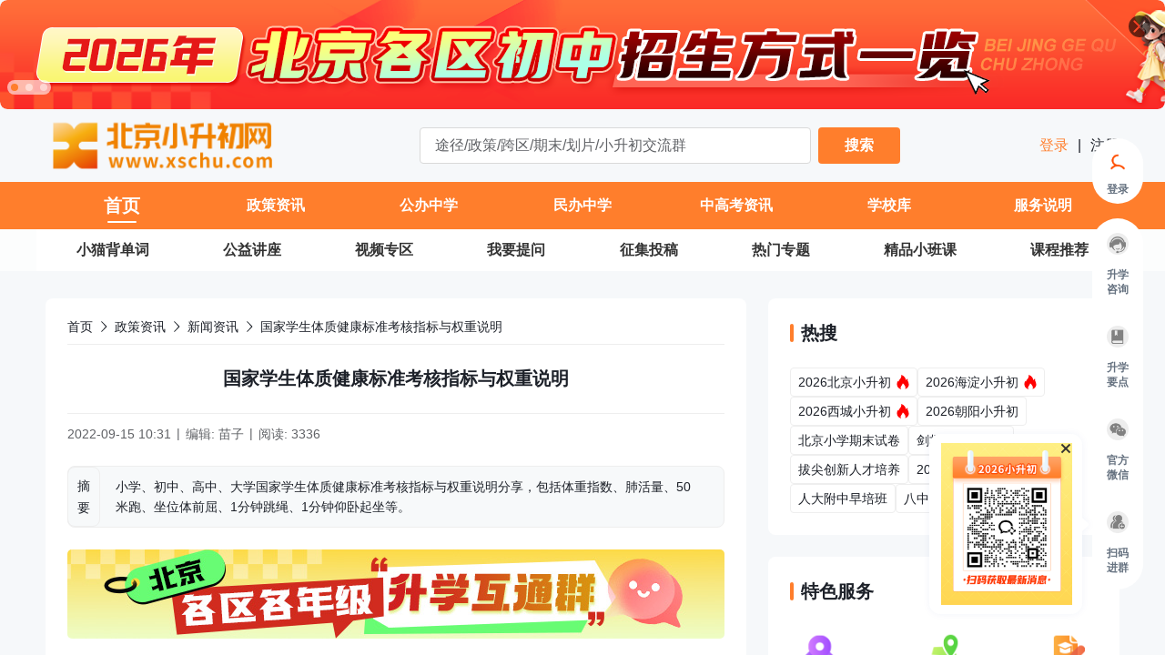

--- FILE ---
content_type: text/html;charset=utf-8
request_url: https://www.xschu.com/xiaoshengchu/15/46112.html
body_size: 33599
content:
<!DOCTYPE html>
<html >
<head><meta charset="utf-8">
<title>国家学生体质健康标准考核指标与权重说明_北京小升初网</title>
<meta name="viewport" content="width=device-width, initial-scale=1">
<style>
            #cnzz_stat_icon_5894232,
            #cnzz_stat_icon_1254708091,
            #cnzz_stat_icon_5874536 {
              display: none !important;
            }
          </style>
<script src="https://cdn.zizzs.com/1721615168017xschu-cnzz.js"></script>
<script src="https://static.alicaptcha.com/v4/ct4.js"></script>
<link rel="icon" type="image/*" href="https://cdn.spthome.com/xschu.ico">
<meta name="keywords" content="国家学生体质健康标准,国家学生体测指标,国家学生体测权重,北京小升初网">
<meta name="description" content="小学、初中、高中、大学国家学生体质健康标准考核指标与权重说明分享，包括体重指数、肺活量、50米跑、坐位体前屈、1分钟跳绳、1分钟仰卧起坐等。北京小升初网">
<link rel="stylesheet" href="/_nuxt/entry.8e3488fe.css">
<link rel="stylesheet" href="/_nuxt/default.4b7bcba1.css">
<link rel="stylesheet" href="/_nuxt/Header.96eb3353.css">
<link rel="stylesheet" href="/_nuxt/index.665cc108.css">
<link rel="stylesheet" href="/_nuxt/request.b44d5f07.css">
<link rel="stylesheet" href="/_nuxt/Ask.6e7fba7a.css">
<link rel="stylesheet" href="/_nuxt/Ask.6745fea8.css">
<link rel="stylesheet" href="/_nuxt/index.ae278428.css">
<link rel="stylesheet" href="/_nuxt/index.9c9b559e.css">
<link rel="stylesheet" href="/_nuxt/el-overlay.155e27a7.css">
<link rel="stylesheet" href="/_nuxt/index.ad7c08b2.css">
<link rel="stylesheet" href="/_nuxt/AppFooter.39394761.css">
<link rel="stylesheet" href="/_nuxt/index.5c2ce32d.css">
<link rel="stylesheet" href="/_nuxt/el-select.80cf5a17.css">
<link rel="stylesheet" href="/_nuxt/el-popper.3112b300.css">
<link rel="stylesheet" href="/_nuxt/el-input.c43a23be.css">
<link rel="stylesheet" href="/_nuxt/el-radio-group.a151f83d.css">
<link rel="stylesheet" href="/_nuxt/detail.1f79a0f3.css">
<link rel="stylesheet" href="/_nuxt/index.b15fbac8.css">
<link rel="stylesheet" href="/_nuxt/el-pagination.5a154e18.css">
<link rel="stylesheet" href="/_nuxt/Item.98a49c2f.css">
<link rel="stylesheet" href="/_nuxt/index.3c1085bc.css">
<link rel="stylesheet" href="/_nuxt/Feedback.5f32699f.css">
<link rel="stylesheet" href="/_nuxt/el-image-viewer.890a648a.css">
<link rel="modulepreload" as="script" crossorigin href="/_nuxt/polyfills.B5baDsI2.js">
<link rel="modulepreload" as="script" crossorigin href="/_nuxt/entry.fa8c9eb1.js">
<link rel="modulepreload" as="script" crossorigin href="/_nuxt/default.ccfa110a.js">
<link rel="modulepreload" as="script" crossorigin href="/_nuxt/Header.b9430c70.js">
<link rel="modulepreload" as="script" crossorigin href="/_nuxt/index.vue.5e649d9c.js">
<link rel="modulepreload" as="script" crossorigin href="/_nuxt/request.60d127d7.js">
<link rel="modulepreload" as="script" crossorigin href="/_nuxt/index.08fb69c8.js">
<link rel="modulepreload" as="script" crossorigin href="/_nuxt/vnode.4697b59b.js">
<link rel="modulepreload" as="script" crossorigin href="/_nuxt/throttle.bc1e834c.js">
<link rel="modulepreload" as="script" crossorigin href="/_nuxt/debounce.4e1115fa.js">
<link rel="modulepreload" as="script" crossorigin href="/_nuxt/tracking-point.c2e9957f.js">
<link rel="modulepreload" as="script" crossorigin href="/_nuxt/index.91423586.js">
<link rel="modulepreload" as="script" crossorigin href="/_nuxt/index.84c05676.js">
<link rel="modulepreload" as="script" crossorigin href="/_nuxt/seo.33100838.js">
<link rel="modulepreload" as="script" crossorigin href="/_nuxt/Ask.3bead9e5.js">
<link rel="modulepreload" as="script" crossorigin href="/_nuxt/Ask.2824bc08.js">
<link rel="modulepreload" as="script" crossorigin href="/_nuxt/index.f49b2e04.js">
<link rel="modulepreload" as="script" crossorigin href="/_nuxt/index.ec5bbae4.js">
<link rel="modulepreload" as="script" crossorigin href="/_nuxt/focus-trap.692d20f0.js">
<link rel="modulepreload" as="script" crossorigin href="/_nuxt/use-form-common-props.763ecbad.js">
<link rel="modulepreload" as="script" crossorigin href="/_nuxt/_baseClone.521ef576.js">
<link rel="modulepreload" as="script" crossorigin href="/_nuxt/isEqual.9818a344.js">
<link rel="modulepreload" as="script" crossorigin href="/_nuxt/_initCloneObject.006db3ae.js">
<link rel="modulepreload" as="script" crossorigin href="/_nuxt/el-overlay.14fe10e9.js">
<link rel="modulepreload" as="script" crossorigin href="/_nuxt/index.4ed384b2.js">
<link rel="modulepreload" as="script" crossorigin href="/_nuxt/close.103863be.js">
<link rel="modulepreload" as="script" crossorigin href="/_nuxt/browser.bec2257a.js">
<link rel="modulepreload" as="script" crossorigin href="/_nuxt/index.00d24b8a.js">
<link rel="modulepreload" as="script" crossorigin href="/_nuxt/AppFooter.243bf87d.js">
<link rel="modulepreload" as="script" crossorigin href="/_nuxt/index.6d7cba51.js">
<link rel="modulepreload" as="script" crossorigin href="/_nuxt/el-select.d7b8ff7f.js">
<link rel="modulepreload" as="script" crossorigin href="/_nuxt/el-popper.15afc442.js">
<link rel="modulepreload" as="script" crossorigin href="/_nuxt/index.cc794a84.js">
<link rel="modulepreload" as="script" crossorigin href="/_nuxt/el-input.8d15d82b.js">
<link rel="modulepreload" as="script" crossorigin href="/_nuxt/use-form-item.71e93f7c.js">
<link rel="modulepreload" as="script" crossorigin href="/_nuxt/el-radio-group.0f039f9a.js">
<link rel="modulepreload" as="script" crossorigin href="/_nuxt/index.66a34054.js">
<link rel="modulepreload" as="script" crossorigin href="/_nuxt/index.cebf12c2.js">
<link rel="modulepreload" as="script" crossorigin href="/_nuxt/detail.87802a26.js">
<link rel="modulepreload" as="script" crossorigin href="/_nuxt/index.6c3a07e0.js">
<link rel="modulepreload" as="script" crossorigin href="/_nuxt/el-pagination.8f8d34ea.js">
<link rel="modulepreload" as="script" crossorigin href="/_nuxt/Layout.6c5a9879.js">
<link rel="modulepreload" as="script" crossorigin href="/_nuxt/Item.09a03f48.js">
<link rel="modulepreload" as="script" crossorigin href="/_nuxt/index.vue.e900e41a.js">
<link rel="modulepreload" as="script" crossorigin href="/_nuxt/index.vue.479ed4f1.js">
<link rel="modulepreload" as="script" crossorigin href="/_nuxt/Feedback.0373f654.js">
<link rel="modulepreload" as="script" crossorigin href="/_nuxt/el-image-viewer.4605b028.js">
<link rel="modulepreload" as="script" crossorigin href="/_nuxt/Item.cb1ebb30.js">
<link rel="modulepreload" as="script" crossorigin href="/_nuxt/index.ba226675.js">
<link rel="prefetch" as="script" crossorigin href="/_nuxt/auth.2ae41e4f.js">
<link rel="prefetch" as="script" crossorigin href="/_nuxt/route.4ed993c7.js">
<link rel="prefetch" as="script" crossorigin href="/_nuxt/404.07da9911.js">
<link rel="prefetch" as="style" href="/_nuxt/form.f8566da6.css">
<link rel="prefetch" as="script" crossorigin href="/_nuxt/form.5a0c326c.js">
<link rel="prefetch" as="style" href="/_nuxt/login.683c2b4d.css">
<link rel="prefetch" as="script" crossorigin href="/_nuxt/login.a993afd2.js">
<link rel="prefetch" as="style" href="/_nuxt/user.f8cfd664.css">
<link rel="prefetch" as="style" href="/_nuxt/el-button.2e70eb9e.css">
<link rel="prefetch" as="script" crossorigin href="/_nuxt/user.ff1c6fa4.js">
<link rel="prefetch" as="script" crossorigin href="/_nuxt/el-button.ff3fda06.js">
<script type="module" src="/_nuxt/polyfills.B5baDsI2.js" crossorigin></script>
<script type="module" src="/_nuxt/entry.fa8c9eb1.js" crossorigin></script></head>
<body ><div class="el-overlay" style="z-index:3449184;display:none;"><!--[--><div role="dialog" aria-modal="true" aria-labelledby="el-id-1024-0" aria-describedby="el-id-1024-1" class="el-overlay-dialog" style=""><!--[--><!--]--></div><!--]--></div><!--teleport anchor--><div class="el-overlay" style="z-index:3449185;display:none;"><!--[--><div role="dialog" aria-modal="true" aria-labelledby="el-id-1024-2" aria-describedby="el-id-1024-3" class="el-overlay-dialog" style=""><!--[--><!--]--></div><!--]--></div><!--teleport anchor--><div class="sidebar-continer z-sidebar" data-v-cdf38b2e><ul style="" class="wrapper mb-16 pb-8!" data-v-cdf38b2e><li class="px-8 mb-24 last-of-type:mb-0 flex flex-col items-center cursor-pointer relative" data-v-cdf38b2e><div class="f-40 p-8 rounded-full icon-item" data-v-cdf38b2e><img class="f-24" src="/images/XSCHU/login.gif" data-v-cdf38b2e></div><p class="w-30 text-#667280 text-12 text-h-16 text-center font-600" data-v-cdf38b2e> 登录 </p></li></ul><ul class="wrapper" data-v-cdf38b2e><!--[--><li class="px-8 pb-24 last-of-type:pb-0 flex flex-col items-center cursor-pointer relative help-li" data-v-cdf38b2e><div class="round f-40 p-8 mb-6 rounded-full icon-item" data-v-cdf38b2e><div class="flex items-center w-100 justify-between" data-v-cdf38b2e><img class="f-24" src="https://cdn.xschu.com/1706176171225_%E5%AE%A2%E6%9C%8D.png" data-v-cdf38b2e><img class="f-24" src="https://cdn.xschu.com/1706176175989_%E5%AE%A2%E6%9C%8D%E7%82%B9%E5%87%BB.png" data-v-cdf38b2e></div></div><p class="w-30 text-#667280 text-12 text-h-16 text-center font-600" data-v-cdf38b2e>升学咨询</p><!----></li><li class="px-8 pb-24 last-of-type:pb-0 flex flex-col items-center cursor-pointer relative help-li" data-v-cdf38b2e><div class="round f-40 p-8 mb-6 rounded-full icon-item" data-v-cdf38b2e><div class="flex items-center w-100 justify-between" data-v-cdf38b2e><img class="f-24" src="https://cdn.xschu.com/1706176203520_%E8%B5%84%E6%96%99.png" data-v-cdf38b2e><img class="f-24" src="https://cdn.xschu.com/1706176207650_%E8%B5%84%E6%96%99%E9%A2%86%E5%8F%96.png" data-v-cdf38b2e></div></div><p class="w-30 text-#667280 text-12 text-h-16 text-center font-600" data-v-cdf38b2e>升学要点</p><!----></li><li class="px-8 pb-24 last-of-type:pb-0 flex flex-col items-center cursor-pointer relative help-li" data-v-cdf38b2e><div class="round f-40 p-8 mb-6 rounded-full icon-item" data-v-cdf38b2e><div class="flex items-center w-100 justify-between" data-v-cdf38b2e><img class="f-24" src="https://cdn.xschu.com/1706176235393_%E5%85%B3%E6%B3%A8%E5%BE%AE%E4%BF%A1.png" data-v-cdf38b2e><img class="f-24" src="https://cdn.xschu.com/1706176239406_%E5%BE%AE%E4%BF%A1%E7%82%B9%E5%87%BB.png" data-v-cdf38b2e></div></div><p class="w-30 text-#667280 text-12 text-h-16 text-center font-600" data-v-cdf38b2e>官方微信</p><div class="r-wrapper" data-v-cdf38b2e><div class="r-box" style="background-image:url(https://cdn.spthome.com/1699412558506_1.png);" data-v-cdf38b2e><img class="f-full object-contain" src="https://cdn.xschu.com/1706176248252_%E5%8C%97%E4%BA%AC%E5%88%9D%E4%B8%AD%E5%85%A5%E5%AD%A6%E5%85%AC%E4%BC%97%E5%8F%B7.jpg" data-v-cdf38b2e><!----></div></div></li><li class="px-8 pb-24 last-of-type:pb-0 flex flex-col items-center cursor-pointer relative help-li" data-v-cdf38b2e><div class="round f-40 p-8 mb-6 rounded-full icon-item" data-v-cdf38b2e><div class="flex items-center w-100 justify-between" data-v-cdf38b2e><img class="f-24" src="https://cdn.xschu.com/1706176296169_%E8%BF%9B%E7%BE%A4.png" data-v-cdf38b2e><img class="f-24" src="https://cdn.xschu.com/1706176306686_%E8%BF%9B%E7%BE%A4%E7%82%B9%E5%87%BB.png" data-v-cdf38b2e></div></div><p class="w-30 text-#667280 text-12 text-h-16 text-center font-600" data-v-cdf38b2e>扫码进群</p><div class="block! r-wrapper" data-v-cdf38b2e><div class="r-box" style="background-image:url(https://cdn.spthome.com/1699412558506_1.png);" data-v-cdf38b2e><img class="f-full object-contain" src="https://cdn.xschu.com/zixunzhan/1769652403982_1769652518001_微信图片_20260129100400_1201_9.png" data-v-cdf38b2e><div class="close" data-v-cdf38b2e></div></div></div></li><!--]--></ul><ul style="display:none;" class="wrapper mt-16 pb-8!" data-v-cdf38b2e><!--[--><li class="px-8 mb-24 last-of-type:mb-0 flex flex-col items-center cursor-pointer relative" data-v-cdf38b2e><div class="round f-40 p-8 rounded-full icon-item" data-v-cdf38b2e><div class="flex items-center w-100 justify-between" data-v-cdf38b2e><img class="f-24" src="/images/sidebar/top-normal.svg" data-v-cdf38b2e><img class="f-24" src="/images/sidebar/top-active.svg" data-v-cdf38b2e></div></div></li><!--]--></ul></div><!--teleport anchor--><div class="el-overlay" style="z-index:3449186;display:none;"><!--[--><div role="dialog" aria-modal="true" aria-labelledby="el-id-1024-4" aria-describedby="el-id-1024-5" class="el-overlay-dialog" style=""><!--[--><!--]--></div><!--]--></div><!--teleport anchor--><div class="el-overlay" style="z-index:3449191;display:none;"><!--[--><div role="dialog" aria-modal="true" aria-labelledby="el-id-1024-6" aria-describedby="el-id-1024-7" class="el-overlay-dialog" style=""><!--[--><!--]--></div><!--]--></div><!--teleport anchor--><div class="el-overlay" style="z-index:3449192;display:none;"><!--[--><div role="dialog" aria-modal="true" aria-labelledby="el-id-1024-8" aria-describedby="el-id-1024-9" class="el-overlay-dialog" style=""><!--[--><!--]--></div><!--]--></div><!--teleport anchor--><div class="el-overlay" style="z-index:3449193;display:none;"><!--[--><div role="dialog" aria-modal="true" aria-labelledby="el-id-1024-10" aria-describedby="el-id-1024-11" class="el-overlay-dialog" style=""><!--[--><!--]--></div><!--]--></div><!--teleport anchor--><div class="el-overlay" style="z-index:3449194;display:none;"><!--[--><div role="dialog" aria-modal="true" aria-labelledby="el-id-1024-12" aria-describedby="el-id-1024-13" class="el-overlay-dialog" style=""><!--[--><!--]--></div><!--]--></div><!--teleport anchor--><div id="__nuxt"><section class="information-container" data-v-8a454cc2><header class="relative z-header" data-v-8a454cc2 data-v-7f418c19><div class="relative" data-v-7f418c19><div class="el-carousel el-carousel--horizontal carousel__container rounded-8 indicatorLeft w-full h-120!"><div class="el-carousel__container" style="height:;"><button type="button" class="el-carousel__arrow el-carousel__arrow--left" style="display:none;"><i class="el-icon" style=""><!--[--><svg xmlns="http://www.w3.org/2000/svg" viewBox="0 0 1024 1024"><path fill="currentColor" d="M609.408 149.376 277.76 489.6a32 32 0 0 0 0 44.672l331.648 340.352a29.12 29.12 0 0 0 41.728 0 30.592 30.592 0 0 0 0-42.752L339.264 511.936l311.872-319.872a30.592 30.592 0 0 0 0-42.688 29.12 29.12 0 0 0-41.728 0z"></path></svg><!--]--></i></button><button type="button" class="el-carousel__arrow el-carousel__arrow--right" style="display:none;"><i class="el-icon" style=""><!--[--><svg xmlns="http://www.w3.org/2000/svg" viewBox="0 0 1024 1024"><path fill="currentColor" d="M340.864 149.312a30.592 30.592 0 0 0 0 42.752L652.736 512 340.864 831.872a30.592 30.592 0 0 0 0 42.752 29.12 29.12 0 0 0 41.728 0L714.24 534.336a32 32 0 0 0 0-44.672L382.592 149.376a29.12 29.12 0 0 0-41.728 0z"></path></svg><!--]--></i></button><!--[--><!--[--><div class="el-carousel__item relative" style="transform:translateX(0px) scale(1);display:none;"><!--v-if--><!--[--><img class="f-full object-cover rounded-8 cursor-pointer" src="https://cdn.xschu.com/zixunzhan/1751254911673_1751254909616_1920-120.png" alt="招生方式说明"><div class="absolute">11</div><!--]--></div><div class="el-carousel__item relative" style="transform:translateX(0px) scale(1);display:none;"><!--v-if--><!--[--><img class="f-full object-cover rounded-8 cursor-pointer" src="https://cdn.xschu.com/zixunzhan/1751254887362_1751254885485_1920-120.png" alt="群"><div class="absolute">11</div><!--]--></div><div class="el-carousel__item relative" style="transform:translateX(0px) scale(1);display:none;"><!--v-if--><!--[--><img class="f-full object-cover rounded-8 cursor-pointer" src="https://cdn.xschu.com/1724204468647_%E5%85%AC%E4%BC%97%E5%8F%B7%E9%A6%96%E9%A1%B5%E9%A1%B6%E5%9B%BE-%E5%8A%A8%E5%9B%BE.gif" alt="关注公众号"><div class="absolute">11</div><!--]--></div><!--]--><!--]--></div><ul class="el-carousel__indicators el-carousel__indicators--horizontal"><!--[--><!--]--></ul></div><div class="absolute top-16 right-16 cursor-pointer"><img src="/images/banner_close.svg" alt="" class="f-24"></div></div><section class="flex items-center justify-between py-5 w-main mx-auto" data-v-7f418c19><h1 class="p-0!" data-v-7f418c19><img class="w-257 h-70 object-contain cursor-pointer" src="https://cdn.spthome.com/1705989282861xschu_logo_l.png" alt="北京小升初网" data-v-7f418c19></h1><div class="relative" data-v-7f418c19><div class="flex items-center" data-v-7f418c19><input value="" type="text" class="normal-input w-430 h-40 mr-8 text-16 rounded-4 bg-white border border-primary-color" p="x-16 y-8" placeholder="途径/政策/跨区/期末/划片/小升初交流群" data-v-7f418c19><button class="w-90 h-40 flex-center bg-primary-color color-white rounded-4 opacity-900 font-600" data-v-7f418c19> 搜索 </button></div><!----></div><p text="16 h-24 #1D2129" class="cursor-pointer" data-v-7f418c19><a href="/login?sourceType=6" class="" data-v-7f418c19><span class="text-primary-color" data-v-7f418c19> 登录 </span></a><span class="px-6 cursor-default" data-v-7f418c19>|</span><a href="/login" class="" data-v-7f418c19><span data-v-7f418c19> 注册 </span></a></p></section><nav class="bg-primary-color h-52" data-v-7f418c19 data-v-9625b52a><ul class="w-main h-full bg-primary-color nav__ul" data-v-9625b52a><!--[--><li class="nav__li current" style="width:14.285714285714286%;" data-v-9625b52a><div class="item" data-v-9625b52a><span class="item__title" data-v-9625b52a>首页</span><div class="item__line" data-v-9625b52a></div></div><div class="dropdown" style="display:none;" data-v-9625b52a data-v-9625b52a><!--[--><!--]--></div></li><li class="nav__li" style="width:14.285714285714286%;" data-v-9625b52a><div class="item" data-v-9625b52a><span class="item__title" data-v-9625b52a>政策资讯</span><div class="item__line" data-v-9625b52a></div></div><div class="dropdown" style="display:none;" data-v-9625b52a data-v-9625b52a><!--[--><div class="select-none py-8 border-t border-dashed border-#FFFFFF80 first-of-type:border-none hover:bg-menu-hover-color border-item" data-v-9625b52a><span class="inline-block text-white text-14 text-center" font="600" data-v-9625b52a>2026年小升初</span></div><div class="select-none py-8 border-t border-dashed border-#FFFFFF80 first-of-type:border-none hover:bg-menu-hover-color border-item" data-v-9625b52a><span class="inline-block text-white text-14 text-center" font="600" data-v-9625b52a>海淀区小升初</span></div><div class="select-none py-8 border-t border-dashed border-#FFFFFF80 first-of-type:border-none hover:bg-menu-hover-color border-item" data-v-9625b52a><span class="inline-block text-white text-14 text-center" font="600" data-v-9625b52a>西城区小升初</span></div><div class="select-none py-8 border-t border-dashed border-#FFFFFF80 first-of-type:border-none hover:bg-menu-hover-color border-item" data-v-9625b52a><span class="inline-block text-white text-14 text-center" font="600" data-v-9625b52a>东城区小升初</span></div><div class="select-none py-8 border-t border-dashed border-#FFFFFF80 first-of-type:border-none hover:bg-menu-hover-color border-item" data-v-9625b52a><span class="inline-block text-white text-14 text-center" font="600" data-v-9625b52a>朝阳区小升初</span></div><div class="select-none py-8 border-t border-dashed border-#FFFFFF80 first-of-type:border-none hover:bg-menu-hover-color border-item" data-v-9625b52a><span class="inline-block text-white text-14 text-center" font="600" data-v-9625b52a>丰台区小升初</span></div><div class="select-none py-8 border-t border-dashed border-#FFFFFF80 first-of-type:border-none hover:bg-menu-hover-color border-item" data-v-9625b52a><span class="inline-block text-white text-14 text-center" font="600" data-v-9625b52a>通州区小升初</span></div><div class="select-none py-8 border-t border-dashed border-#FFFFFF80 first-of-type:border-none hover:bg-menu-hover-color border-item" data-v-9625b52a><span class="inline-block text-white text-14 text-center" font="600" data-v-9625b52a>石景山区小升初</span></div><div class="select-none py-8 border-t border-dashed border-#FFFFFF80 first-of-type:border-none hover:bg-menu-hover-color border-item" data-v-9625b52a><span class="inline-block text-white text-14 text-center" font="600" data-v-9625b52a>昌平 大兴等区</span></div><div class="select-none py-8 border-t border-dashed border-#FFFFFF80 first-of-type:border-none hover:bg-menu-hover-color border-item" data-v-9625b52a><span class="inline-block text-white text-14 text-center" font="600" data-v-9625b52a>入学途径</span></div><div class="select-none py-8 border-t border-dashed border-#FFFFFF80 first-of-type:border-none hover:bg-menu-hover-color border-item" data-v-9625b52a><span class="inline-block text-white text-14 text-center" font="600" data-v-9625b52a>划片查询</span></div><div class="select-none py-8 border-t border-dashed border-#FFFFFF80 first-of-type:border-none hover:bg-menu-hover-color border-item" data-v-9625b52a><span class="inline-block text-white text-14 text-center" font="600" data-v-9625b52a>新闻资讯</span></div><!--]--></div></li><li class="nav__li" style="width:14.285714285714286%;" data-v-9625b52a><div class="item" data-v-9625b52a><span class="item__title" data-v-9625b52a>公办中学</span><div class="item__line" data-v-9625b52a></div></div><div class="dropdown" style="display:none;" data-v-9625b52a data-v-9625b52a><!--[--><div class="select-none py-8 border-t border-dashed border-#FFFFFF80 first-of-type:border-none hover:bg-menu-hover-color border-item" data-v-9625b52a><span class="inline-block text-white text-14 text-center" font="600" data-v-9625b52a>海淀公办中学</span></div><div class="select-none py-8 border-t border-dashed border-#FFFFFF80 first-of-type:border-none hover:bg-menu-hover-color border-item" data-v-9625b52a><span class="inline-block text-white text-14 text-center" font="600" data-v-9625b52a>东城公办中学</span></div><div class="select-none py-8 border-t border-dashed border-#FFFFFF80 first-of-type:border-none hover:bg-menu-hover-color border-item" data-v-9625b52a><span class="inline-block text-white text-14 text-center" font="600" data-v-9625b52a>西城公办中学</span></div><div class="select-none py-8 border-t border-dashed border-#FFFFFF80 first-of-type:border-none hover:bg-menu-hover-color border-item" data-v-9625b52a><span class="inline-block text-white text-14 text-center" font="600" data-v-9625b52a>朝阳公办中学</span></div><div class="select-none py-8 border-t border-dashed border-#FFFFFF80 first-of-type:border-none hover:bg-menu-hover-color border-item" data-v-9625b52a><span class="inline-block text-white text-14 text-center" font="600" data-v-9625b52a>丰台公办中学</span></div><div class="select-none py-8 border-t border-dashed border-#FFFFFF80 first-of-type:border-none hover:bg-menu-hover-color border-item" data-v-9625b52a><span class="inline-block text-white text-14 text-center" font="600" data-v-9625b52a>通州公办中学</span></div><div class="select-none py-8 border-t border-dashed border-#FFFFFF80 first-of-type:border-none hover:bg-menu-hover-color border-item" data-v-9625b52a><span class="inline-block text-white text-14 text-center" font="600" data-v-9625b52a>石景山公办中学</span></div><div class="select-none py-8 border-t border-dashed border-#FFFFFF80 first-of-type:border-none hover:bg-menu-hover-color border-item" data-v-9625b52a><span class="inline-block text-white text-14 text-center" font="600" data-v-9625b52a> 其他区公办中学</span></div><div class="select-none py-8 border-t border-dashed border-#FFFFFF80 first-of-type:border-none hover:bg-menu-hover-color border-item" data-v-9625b52a><span class="inline-block text-white text-14 text-center" font="600" data-v-9625b52a>公办中学招生信息</span></div><!--]--></div></li><li class="nav__li" style="width:14.285714285714286%;" data-v-9625b52a><div class="item" data-v-9625b52a><span class="item__title" data-v-9625b52a>民办中学</span><div class="item__line" data-v-9625b52a></div></div><div class="dropdown" style="display:none;" data-v-9625b52a data-v-9625b52a><!--[--><div class="select-none py-8 border-t border-dashed border-#FFFFFF80 first-of-type:border-none hover:bg-menu-hover-color border-item" data-v-9625b52a><span class="inline-block text-white text-14 text-center" font="600" data-v-9625b52a>海淀民办中学</span></div><div class="select-none py-8 border-t border-dashed border-#FFFFFF80 first-of-type:border-none hover:bg-menu-hover-color border-item" data-v-9625b52a><span class="inline-block text-white text-14 text-center" font="600" data-v-9625b52a>西城民办中学</span></div><div class="select-none py-8 border-t border-dashed border-#FFFFFF80 first-of-type:border-none hover:bg-menu-hover-color border-item" data-v-9625b52a><span class="inline-block text-white text-14 text-center" font="600" data-v-9625b52a>朝阳民办中学</span></div><div class="select-none py-8 border-t border-dashed border-#FFFFFF80 first-of-type:border-none hover:bg-menu-hover-color border-item" data-v-9625b52a><span class="inline-block text-white text-14 text-center" font="600" data-v-9625b52a>丰台民办中学</span></div><div class="select-none py-8 border-t border-dashed border-#FFFFFF80 first-of-type:border-none hover:bg-menu-hover-color border-item" data-v-9625b52a><span class="inline-block text-white text-14 text-center" font="600" data-v-9625b52a>石景山民办中学</span></div><div class="select-none py-8 border-t border-dashed border-#FFFFFF80 first-of-type:border-none hover:bg-menu-hover-color border-item" data-v-9625b52a><span class="inline-block text-white text-14 text-center" font="600" data-v-9625b52a>顺义民办中学</span></div><div class="select-none py-8 border-t border-dashed border-#FFFFFF80 first-of-type:border-none hover:bg-menu-hover-color border-item" data-v-9625b52a><span class="inline-block text-white text-14 text-center" font="600" data-v-9625b52a>其他区民办中学</span></div><div class="select-none py-8 border-t border-dashed border-#FFFFFF80 first-of-type:border-none hover:bg-menu-hover-color border-item" data-v-9625b52a><span class="inline-block text-white text-14 text-center" font="600" data-v-9625b52a>国际学校</span></div><!--]--></div></li><li class="nav__li" style="width:14.285714285714286%;" data-v-9625b52a><div class="item" data-v-9625b52a><span class="item__title" data-v-9625b52a>中高考资讯</span><div class="item__line" data-v-9625b52a></div></div><div class="dropdown" style="display:none;" data-v-9625b52a data-v-9625b52a><!--[--><div class="select-none py-8 border-t border-dashed border-#FFFFFF80 first-of-type:border-none hover:bg-menu-hover-color border-item" data-v-9625b52a><span class="inline-block text-white text-14 text-center" font="600" data-v-9625b52a>北京中考</span></div><div class="select-none py-8 border-t border-dashed border-#FFFFFF80 first-of-type:border-none hover:bg-menu-hover-color border-item" data-v-9625b52a><span class="inline-block text-white text-14 text-center" font="600" data-v-9625b52a>校额到校</span></div><div class="select-none py-8 border-t border-dashed border-#FFFFFF80 first-of-type:border-none hover:bg-menu-hover-color border-item" data-v-9625b52a><span class="inline-block text-white text-14 text-center" font="600" data-v-9625b52a>1+3项目</span></div><div class="select-none py-8 border-t border-dashed border-#FFFFFF80 first-of-type:border-none hover:bg-menu-hover-color border-item" data-v-9625b52a><span class="inline-block text-white text-14 text-center" font="600" data-v-9625b52a>北京高考</span></div><!--]--></div></li><li class="nav__li" style="width:14.285714285714286%;" data-v-9625b52a><div class="item" data-v-9625b52a><span class="item__title" data-v-9625b52a>学校库</span><div class="item__line" data-v-9625b52a></div></div><div class="dropdown" style="display:none;" data-v-9625b52a data-v-9625b52a><!--[--><div class="select-none py-8 border-t border-dashed border-#FFFFFF80 first-of-type:border-none hover:bg-menu-hover-color border-item" data-v-9625b52a><span class="inline-block text-white text-14 text-center" font="600" data-v-9625b52a>公办校</span></div><div class="select-none py-8 border-t border-dashed border-#FFFFFF80 first-of-type:border-none hover:bg-menu-hover-color border-item" data-v-9625b52a><span class="inline-block text-white text-14 text-center" font="600" data-v-9625b52a>民办校</span></div><!--]--></div></li><li class="nav__li" style="width:14.285714285714286%;" data-v-9625b52a><div class="item" data-v-9625b52a><span class="item__title" data-v-9625b52a>服务说明</span><div class="item__line" data-v-9625b52a></div></div><div class="dropdown" style="display:none;" data-v-9625b52a data-v-9625b52a><!--[--><!--]--></div></li><!--]--></ul><!----></nav><!--teleport start--><!--teleport end--></header><!--[--><!--[--><main class="w-full main__bg pt-76 pt-76" style="background-image:url(null);" data-v-3865390b><main class="d-cont w-main mx-auto" data-v-3865390b><section class="flex" data-v-3865390b><div class="w-770 flex-shrink-0 mr-24 overflow-hidden"><!--[--><section class="box pt-20!" data-v-3865390b><div class="el-breadcrumb mb-8" aria-label="Breadcrumb" role="navigation" data-v-3865390b data-v-aafa1ada><!--[--><span class="el-breadcrumb__item cursor-pointer hover" data-v-aafa1ada><span class="el-breadcrumb__inner" role="link"><!--[-->首页<!--]--></span><i class="el-icon el-breadcrumb__separator" style=""><!--[--><svg xmlns="http://www.w3.org/2000/svg" viewBox="0 0 1024 1024"><path fill="currentColor" d="M340.864 149.312a30.592 30.592 0 0 0 0 42.752L652.736 512 340.864 831.872a30.592 30.592 0 0 0 0 42.752 29.12 29.12 0 0 0 41.728 0L714.24 534.336a32 32 0 0 0 0-44.672L382.592 149.376a29.12 29.12 0 0 0-41.728 0z"></path></svg><!--]--></i></span><!--[--><span class="el-breadcrumb__item cursor-pointer hover" data-v-aafa1ada><span class="el-breadcrumb__inner" role="link"><!--[-->政策资讯<!--]--></span><i class="el-icon el-breadcrumb__separator" style=""><!--[--><svg xmlns="http://www.w3.org/2000/svg" viewBox="0 0 1024 1024"><path fill="currentColor" d="M340.864 149.312a30.592 30.592 0 0 0 0 42.752L652.736 512 340.864 831.872a30.592 30.592 0 0 0 0 42.752 29.12 29.12 0 0 0 41.728 0L714.24 534.336a32 32 0 0 0 0-44.672L382.592 149.376a29.12 29.12 0 0 0-41.728 0z"></path></svg><!--]--></i></span><span class="el-breadcrumb__item cursor-pointer hover" data-v-aafa1ada><span class="el-breadcrumb__inner" role="link"><!--[-->新闻资讯<!--]--></span><i class="el-icon el-breadcrumb__separator" style=""><!--[--><svg xmlns="http://www.w3.org/2000/svg" viewBox="0 0 1024 1024"><path fill="currentColor" d="M340.864 149.312a30.592 30.592 0 0 0 0 42.752L652.736 512 340.864 831.872a30.592 30.592 0 0 0 0 42.752 29.12 29.12 0 0 0 41.728 0L714.24 534.336a32 32 0 0 0 0-44.672L382.592 149.376a29.12 29.12 0 0 0-41.728 0z"></path></svg><!--]--></i></span><!--]--><span class="el-breadcrumb__item truncate w-400 inline-block!" data-v-aafa1ada><span class="el-breadcrumb__inner" role="link"><!--[-->国家学生体质健康标准考核指标与权重说明<!--]--></span><i class="el-icon el-breadcrumb__separator" style=""><!--[--><svg xmlns="http://www.w3.org/2000/svg" viewBox="0 0 1024 1024"><path fill="currentColor" d="M340.864 149.312a30.592 30.592 0 0 0 0 42.752L652.736 512 340.864 831.872a30.592 30.592 0 0 0 0 42.752 29.12 29.12 0 0 0 41.728 0L714.24 534.336a32 32 0 0 0 0-44.672L382.592 149.376a29.12 29.12 0 0 0-41.728 0z"></path></svg><!--]--></i></span><!--]--></div><h1 class="py-24 text-center flex-center border-t border-b border-line items-start" data-v-3865390b><div data-v-3865390b></div><span class="" style="color:#1D2129;font-family:PingFangSC, PingFang SC;;" data-v-3865390b>国家学生体质健康标准考核指标与权重说明</span></h1><p class="text-#606266 text-14 text-h-22 mt-10 mb-24 gap-8" data-v-3865390b><span data-v-3865390b>2022-09-15 10:31</span><span class="text-h-22 vertical-1px mx-6" data-v-3865390b>|</span><span data-v-3865390b>编辑: 苗子</span><span class="text-h-22 vertical-1px mx-6" data-v-3865390b>|</span><span data-v-3865390b>阅读: 3336</span></p><div class="border border-line rounded-8 relative py-11 pl-52 pr-24 bg-#F7F9FA text-#1D2129 text-14 mb-24 flex items-center" data-v-3865390b><p class="p-10 text-h-24 border border-line rounded-8 absolute left--1 w-36 zy-left-title" data-v-3865390b> 摘要 </p><span class="text-h-22" data-v-3865390b>小学、初中、高中、大学国家学生体质健康标准考核指标与权重说明分享，包括体重指数、肺活量、50米跑、坐位体前屈、1分钟跳绳、1分钟仰卧起坐等。</span></div><div class="w-full mb-24" data-v-3865390b><img class="w-722 h-98 rounded-5 cursor-pointer" src="https://cdn.xschu.com/zixunzhan/1769998939960_1769998939899_升学互通群.jpg" data-v-3865390b></div><!----><!----><div class="w-full flex flex-col items-center mb-24" data-v-3865390b><div id="content" class="w-full relative" data-v-3865390b><div class="" data-v-3865390b><p style="text-indent: 2em;">在每年各中小学校面向全体学生开展国家学生体质健康测试的基础上，将四、六、八年级测试（四、六、八年级由区级集中统一测试）结果计入中考。这部分考核内容是根据《国家学生体质健康标准（2014年修订）》，包括体重指数、肺活量、50米跑、坐位体前屈、1分钟跳绳、1分钟仰卧起坐等。</p>

<table border="0" cellpadding="0" cellspacing="0" height="380" width="100%">
	<tbody>
		<tr>
			<td colspan="3" height="19" style="text-align: center;" width="188" x:str=""><strong>《国家学生体质健康标准（2014年修订）》</strong></td>
		</tr>
		<tr height="19">
			<td height="19" style="text-align: center;" width="188" x:str=""><strong>测试对象</strong></td>
			<td style="text-align: center;" width="294" x:str=""><strong>单项指标</strong></td>
			<td style="text-align: center;" width="72" x:str=""><strong>权重（%）</strong></td>
		</tr>
		<tr height="19">
			<td height="38" rowspan="2" style="text-align: center;" x:str="">小学一年级至大学四年级</td>
			<td style="text-align: center;" x:str="">体重指数（BMI)</td>
			<td style="text-align: center;" x:num="15">15</td>
		</tr>
		<tr height="19">
			<td style="text-align: center;" x:str="">肺活量</td>
			<td style="text-align: center;" x:num="15">15</td>
		</tr>
		<tr height="19">
			<td height="57" rowspan="3" style="text-align: center;" x:str="">小学一、二年级</td>
			<td style="text-align: center;" x:str="">50米跑</td>
			<td style="text-align: center;" x:num="20">20</td>
		</tr>
		<tr height="19">
			<td style="text-align: center;" x:str="">坐位体前屈</td>
			<td style="text-align: center;" x:num="30">30</td>
		</tr>
		<tr height="19">
			<td style="text-align: center;" x:str="">1分钟跳绳</td>
			<td style="text-align: center;" x:num="20">20</td>
		</tr>
		<tr height="19">
			<td height="76" rowspan="4" style="text-align: center;" x:str="">小学三、四年级</td>
			<td style="text-align: center;" x:str="">50米跑</td>
			<td style="text-align: center;" x:num="20">20</td>
		</tr>
		<tr height="19">
			<td style="text-align: center;" x:str="">坐位体前屈</td>
			<td style="text-align: center;" x:num="20">20</td>
		</tr>
		<tr height="19">
			<td style="text-align: center;" x:str="">1分钟跳绳</td>
			<td style="text-align: center;" x:num="20">20</td>
		</tr>
		<tr height="19">
			<td style="text-align: center;" x:str="">1分钟仰卧起坐</td>
			<td style="text-align: center;" x:num="10">10</td>
		</tr>
		<tr height="19">
			<td height="95" rowspan="5" style="text-align: center;" x:str="">小学五、六年级</td>
			<td style="text-align: center;" x:str="">50米跑</td>
			<td style="text-align: center;" x:num="20">20</td>
		</tr>
		<tr height="19">
			<td style="text-align: center;" x:str="">坐位体前屈</td>
			<td style="text-align: center;" x:num="10">10</td>
		</tr>
		<tr height="19">
			<td style="text-align: center;" x:str="">1分钟跳绳</td>
			<td style="text-align: center;" x:num="10">10</td>
		</tr>
		<tr height="19">
			<td style="text-align: center;" x:str="">1分钟仰卧起坐</td>
			<td style="text-align: center;" x:num="20">20</td>
		</tr>
		<tr height="19">
			<td style="text-align: center;" x:str="">50米*8往返跑</td>
			<td style="text-align: center;" x:num="10">10</td>
		</tr>
		<tr height="19">
			<td height="95" rowspan="5" style="text-align: center;" x:str="">初中、高中、大学各年级</td>
			<td style="text-align: center;" x:str="">50米跑</td>
			<td style="text-align: center;" x:num="20">20</td>
		</tr>
		<tr height="19">
			<td style="text-align: center;" x:str="">坐位体前屈</td>
			<td style="text-align: center;" x:num="10">10</td>
		</tr>
		<tr height="19">
			<td style="text-align: center;" x:str="">立定跳远</td>
			<td style="text-align: center;" x:num="10">10</td>
		</tr>
		<tr height="19">
			<td style="text-align: center;" x:str="">引体向上（男）/1分钟仰卧起坐（女）</td>
			<td style="text-align: center;" x:num="10">10</td>
		</tr>
		<tr height="19">
			<td style="text-align: center;" x:str="">1000米跑（男）/800米跑（女）</td>
			<td style="text-align: center;" x:num="20">20</td>
		</tr>
	</tbody>
</table>

<p style="text-indent: 2em;">延伸阅读：</p>

<p style="text-indent: 2em;">点击查看&gt;&gt;<a href="https://www.xschu.com/xiaoshengchu/22/40118.html" target="_blank" title="https://www.xschu.com/xiaoshengchu/22/40118.html">小学、初中、高中、大学学生体测项目评分标准、测试方法汇总</a></p>

<p style="text-indent: 2em;">点击查看&gt;&gt;<a href="https://www.xschu.com/xiaoshengchu/09/43543.html" target="_blank" title="北京市义务教育体育与健康考核评价内容汇总">北京市义务教育体育与健康考核评价内容汇总</a></p>

<p style="text-indent: 2em;"><span style="color:#808080;">声明：本文信息来源于首都教育，由北京小升初网团队（微信公众号搜索：北京小升初网）排版编辑，若有侵权，请联系管理员删除。</span></p>
</div><!----></div><!----></div><!----><!----><!----><!----><!----><!----><!----><!----><div class="w-full flex items-center justify-between mt-24 py-24" data-v-3865390b><div class="flex items-center" data-v-3865390b><div class="shirink-0 w-36 mr-21 text-center cursor-pointer" data-v-3865390b><i class="iconfont icon-zan-normal text-primary-color text-20 mb-4 cursor-pointer" data-v-3865390b></i><p class="text-14 text-h-20 text-#606266" data-v-3865390b>0</p></div><div class="shirink-0 w-42 text-center cursor-pointer" data-v-3865390b><i class="iconfont icon-shoucang-normal text-primary-color text-20 mb-4 cursor-pointer" data-v-3865390b></i><p class="text-14 text-h-20 text-#606266" data-v-3865390b>收藏</p></div></div><div class="flex items-center" data-v-3865390b><span class="text-16 text-h-24 font-500 text-#1D2129 mr-12" data-v-3865390b> 分享到： </span><div class="weixin" data-v-3865390b><img class="cursor-pointer f-32 mr-12" src="/images/detail/weixin.svg" data-v-3865390b><div class="weixin__dialog flex flex-col items-center" data-v-3865390b><p class="pt-2 text-16 text-h-28 text-white font-500" data-v-3865390b> 微信扫一扫分享 </p><img src alt="QR Code" class="mt-17 f-92" data-v-3865390b><p class="mt-16 text-12 text-h-22 text-#1D2129" data-v-3865390b> 微信里点“发现” </p><p class="text-12 text-h-22 text-#1D2129" data-v-3865390b> 扫一下二维码便可将本文分享至朋友圈 </p></div></div><img class="cursor-pointer f-32 mr-12" src="/images/detail/qq.svg" data-v-3865390b><img class="cursor-pointer f-32 mr-32" src="/images/detail/weibo.svg" data-v-3865390b><span class="text-16 text-h-24 font-500 text-primary-color link" data-v-3865390b> 报错 </span></div></div></section><!----><section class="box mt-24" data-v-3865390b><!--[--><p class="p-link text-16 text-h-24 mb-16 last-of-type:mb-0" data-v-3865390b><span text="#606266" data-v-3865390b>上一篇：</span><span text="#1D2129" data-v-3865390b>2021年全国教育事业发展统计公报</span></p><p class="p-link text-16 text-h-24 mb-16 last-of-type:mb-0" data-v-3865390b><span text="#606266" data-v-3865390b>下一篇：</span><span text="#1D2129" data-v-3865390b>2022年9月升入二、三、四、五、六年级体育与健康过程性考核时间</span></p><!--]--></section><section class="box mt-24" data-v-3865390b><div class="flex items-center justify-between mb-24" data-v-3865390b><p class="flex items-center"><!--[--><span class="line-col mr-8"></span><!--]--><a target="_blank" class="text-#1D2129 text-20 text-h-28 font-600">关键词</a></p><!--[--><!----><!--]--></div><div class="flex flex-wrap gap-8" data-v-3865390b><!--[--><span class="px-9 py-4 border border-primary-color rounded-4 cursor-pointer" text="primary-color 14 h-22" data-v-3865390b>国家学生体质健康标准</span><span class="px-9 py-4 border border-primary-color rounded-4 cursor-pointer" text="primary-color 14 h-22" data-v-3865390b>国家学生体测指标</span><span class="px-9 py-4 border border-primary-color rounded-4 cursor-pointer" text="primary-color 14 h-22" data-v-3865390b>国家学生体测权重</span><!--]--></div></section><section class="box mt-24" data-v-3865390b><div class="flex items-center justify-between mb-24" data-v-3865390b><p class="flex items-center"><!--[--><span class="line-col mr-8"></span><!--]--><a target="_blank" class="text-#1D2129 text-20 text-h-28 font-600">评论（0）</a></p><!--[--><!----><!--]--></div><div class="flex" data-v-3865390b><i class="iconfont icon-a-touxiang1 text-42 text-primary-color mr-8 rounded-full" data-v-3865390b></i><div class="login__input custom__input-area" placeholder="说点什么吧..." maxlength="500" data-v-3865390b data-v-167cbc84><!----><textarea class="custom__input-area input__inner" placeholder="说点什么吧..." maxlength="500" data-v-167cbc84></textarea><!--[--><div class="absolute bottom-12 right-0 w-full h-40 pr-12 flex items-end justify-end" data-v-3865390b><span class="mr-8 text-14 text-h-22 text-#606266" data-v-3865390b>0/500 </span><button class="w-115 h-40 bg-primary-color rounded-4 py-8 text-center text-white text-16 text-h-24 font-500" data-v-3865390b> 提交 </button></div><!--]--></div></div><div class="w-full h-1 bg-line my-24" data-v-3865390b></div><ul data-v-3865390b><!--[--><!--]--></ul><p class="text-16 text-h-24 text-#606266 w-full text-center mt-24 font-500" data-v-3865390b> 没有更多了 </p></section><!--]--></div><div class="flex-1 overflow-hidden"><!--[--><div data-v-3865390b><!----><!----><div class="box mb-24 hotTagBox" data-v-3865390b><div class="flex items-center justify-between mb-24"><p class="flex items-center"><!--[--><span class="line-col mr-8"></span><!--]--><a target="_blank" class="text-#1D2129 text-20 text-h-28 font-600">热搜</a></p><!--[--><!----><!--]--></div><ul class="flex flex-wrap items-center gap-12"><!--[--><li><p class="flex items-center cursor-pointer text-#1D2129 hover:text-primary-color! hover:border-primary-color!" p="x-8 y-4" border="1 line rounded-4"><span text="14 h-22" class="inline-block max-w-[10em] column-overflow-1">2026北京小升初</span><img src="/images/hot.svg" class="w-14 h-16 ml-6"></p></li><li><p class="flex items-center cursor-pointer text-#1D2129 hover:text-primary-color! hover:border-primary-color!" p="x-8 y-4" border="1 line rounded-4"><span text="14 h-22" class="inline-block max-w-[10em] column-overflow-1">2026海淀小升初</span><img src="/images/hot.svg" class="w-14 h-16 ml-6"></p></li><li><p class="flex items-center cursor-pointer text-#1D2129 hover:text-primary-color! hover:border-primary-color!" p="x-8 y-4" border="1 line rounded-4"><span text="14 h-22" class="inline-block max-w-[10em] column-overflow-1">2026西城小升初</span><img src="/images/hot.svg" class="w-14 h-16 ml-6"></p></li><li><p class="flex items-center cursor-pointer text-#1D2129 hover:text-primary-color! hover:border-primary-color!" p="x-8 y-4" border="1 line rounded-4"><span text="14 h-22" class="inline-block max-w-[10em] column-overflow-1">2026朝阳小升初</span><!----></p></li><li><p class="flex items-center cursor-pointer text-#1D2129 hover:text-primary-color! hover:border-primary-color!" p="x-8 y-4" border="1 line rounded-4"><span text="14 h-22" class="inline-block max-w-[10em] column-overflow-1">北京小学期末试卷</span><!----></p></li><li><p class="flex items-center cursor-pointer text-#1D2129 hover:text-primary-color! hover:border-primary-color!" p="x-8 y-4" border="1 line rounded-4"><span text="14 h-22" class="inline-block max-w-[10em] column-overflow-1">剑桥五级代报名</span><!----></p></li><li><p class="flex items-center cursor-pointer text-#1D2129 hover:text-primary-color! hover:border-primary-color!" p="x-8 y-4" border="1 line rounded-4"><span text="14 h-22" class="inline-block max-w-[10em] column-overflow-1">拔尖创新人才培养</span><!----></p></li><li><p class="flex items-center cursor-pointer text-#1D2129 hover:text-primary-color! hover:border-primary-color!" p="x-8 y-4" border="1 line rounded-4"><span text="14 h-22" class="inline-block max-w-[10em] column-overflow-1">2026北京小升初交流群</span><!----></p></li><li><p class="flex items-center cursor-pointer text-#1D2129 hover:text-primary-color! hover:border-primary-color!" p="x-8 y-4" border="1 line rounded-4"><span text="14 h-22" class="inline-block max-w-[10em] column-overflow-1">人大附中早培班</span><!----></p></li><li><p class="flex items-center cursor-pointer text-#1D2129 hover:text-primary-color! hover:border-primary-color!" p="x-8 y-4" border="1 line rounded-4"><span text="14 h-22" class="inline-block max-w-[10em] column-overflow-1">八中少儿班素质班</span><!----></p></li><!--]--></ul></div><section class="box mb-24 toolsBox" data-v-3865390b data-v-9491fe3e><div class="flex items-center justify-between mb-24" data-v-9491fe3e><p class="flex items-center"><!--[--><span class="line-col mr-8"></span><!--]--><a target="_blank" class="text-#1D2129 text-20 text-h-28 font-600">特色服务</a></p><!--[--><!----><!--]--></div><ul class="flex flex-wrap items-center ul" data-v-9491fe3e><!--[--><li class="flex flex-col items-center cursor-pointer item" data-v-9491fe3e><div class="f-50 px-7 mb-2" data-v-9491fe3e><img src="https://cdn.xschu.com/1706237604093_24%E5%85%A5%E5%AD%A6.png" alt="26入学" class="f-full object-contain" data-v-9491fe3e></div><p text="#606266 16 h-24 center" class="w-full column-overflow-1 txt" data-v-9491fe3e>26入学</p></li><li class="flex flex-col items-center cursor-pointer item" data-v-9491fe3e><div class="f-50 px-7 mb-2" data-v-9491fe3e><img src="https://cdn.xschu.com/1706237594423_%E5%88%92%E7%89%87%E6%9F%A5%E8%AF%A2.png" alt="划片查询" class="f-full object-contain" data-v-9491fe3e></div><p text="#606266 16 h-24 center" class="w-full column-overflow-1 txt" data-v-9491fe3e>划片查询</p></li><li class="flex flex-col items-center cursor-pointer item" data-v-9491fe3e><div class="f-50 px-7 mb-2" data-v-9491fe3e><img src="https://cdn.xschu.com/1706237585199_%E5%89%91%E6%A1%A5%E4%BA%94%E7%BA%A7.png" alt="剑桥五级" class="f-full object-contain" data-v-9491fe3e></div><p text="#606266 16 h-24 center" class="w-full column-overflow-1 txt" data-v-9491fe3e>剑桥五级</p></li><li class="flex flex-col items-center cursor-pointer item" data-v-9491fe3e><div class="f-50 px-7 mb-2" data-v-9491fe3e><img src="https://cdn.xschu.com/1706237575897_%E7%A4%BE%E7%BE%A4%E5%8A%A0%E5%85%A5.png" alt="社群加入" class="f-full object-contain" data-v-9491fe3e></div><p text="#606266 16 h-24 center" class="w-full column-overflow-1 txt" data-v-9491fe3e>社群加入</p></li><li class="flex flex-col items-center cursor-pointer item" data-v-9491fe3e><div class="f-50 px-7 mb-2" data-v-9491fe3e><img src="https://cdn.xschu.com/1706237489882_%E5%AD%A6%E6%A0%A1%E6%8B%9B%E7%94%9F.png" alt="学校招生" class="f-full object-contain" data-v-9491fe3e></div><p text="#606266 16 h-24 center" class="w-full column-overflow-1 txt" data-v-9491fe3e>学校招生</p></li><li class="flex flex-col items-center cursor-pointer item" data-v-9491fe3e><div class="f-50 px-7 mb-2" data-v-9491fe3e><img src="https://cdn.xschu.com/1706237565696_%E6%8F%90%E5%89%8D%E6%8B%9B%E7%94%9F.png" alt="提前招生" class="f-full object-contain" data-v-9491fe3e></div><p text="#606266 16 h-24 center" class="w-full column-overflow-1 txt" data-v-9491fe3e>提前招生</p></li><!--]--></ul></section><section class="box flex flex-col items-center" data-v-3865390b><div class="flex items-center justify-between pb-8 border-b-2 border-line mb-24 w-full"><p class="flex items-center"><!--[--><span class="line-col mr-8"></span><!--]--><a target="_blank" class="text-#1D2129 text-20 text-h-28 font-600">微信公众号</a></p><!--[--><!----><!--]--></div><p text="#606266 16 h-28" font="600" m="b-24">北京小升初一手消息↓↓扫码关注</p><img src="https://cdn.xschu.com/zixunzhan/1764899067073_1764899066966_太星小升初微信公众号二维码.jpg" class="f-130"><p text="#1D2129 14 h-22" font="600" m="b-2">太星小升初</p><p text="#606266 14 h-22" font="600"><span m="r-10">txxschu</span><span class="cursor-pointer" text="primary-color"> 复制 </span></p></section></div><!----><!--]--></div></section><!--teleport start--><!--teleport end--><!--teleport start--><!--teleport end--><!--teleport start--><!--teleport end--><!--teleport start--><!--teleport end--><div class="demo-image__preview" data-v-3865390b><!----></div></main></main><!--]--><!--]--><!----><footer class="bg-primary-color py-40" data-v-8a454cc2 data-v-c43090f1><div class="w-main mx-auto flex-center" data-v-c43090f1><div class="mr-72 w-full" data-v-c43090f1><div class="flex" data-v-c43090f1><div class="flex relative top-5 mr--5" data-v-c43090f1><img class="w-55 h-55 rounded-full" src="https://cdn.spthome.com/1695288932793%E7%94%B5%E8%AF%9Dicon%402x.png " data-v-c43090f1><p class="flex flex-col relative top-8 left--5" text="14 h-18 white" data-v-c43090f1><span class="bg-primary-color p-2" data-v-c43090f1>咨询电话：</span><span class="ml-[2em] font-DIN" data-v-c43090f1> 010- </span></p></div><a class="text-60 text-h-60 text-white font-600 font-DIN" href="tel:010-5624 8351" data-v-c43090f1>5624 8351</a></div><i class="inline-block w-full h-1 bg-white" m="t-37 b-16" data-v-c43090f1></i><p class="w-full flex items-center row" text="14 h-26 white" data-v-c43090f1><span data-v-c43090f1>© 2008-2025</span><a href="/" data-v-c43090f1>北京小升初网</a><span data-v-c43090f1> All Rights Reserved. </span><img class="w-20 h-20 ml-5" src="https://cdn.xschu.com/zixunzhan/1761647131833gongan.png" data-v-c43090f1><a href="http://www.beian.gov.cn/portal/registerSystemInfo?recordcode=11010802039350" target="_blank" data-v-c43090f1>京公网安备 11010802039350号</a><a class="ml-15" href="https://beian.miit.gov.cn/" target="_blank" data-v-c43090f1>京ICP备2021003152号-1</a></p></div><div class="w-188 shrink-0" data-v-c43090f1><img src="https://cdn.xschu.com/1724140806720_%E5%8C%97%E4%BA%AC%E5%88%9D%E4%B8%AD%E5%85%A5%E5%AD%A6%E5%85%AC%E4%BC%97%E5%8F%B7%E4%BA%8C%E7%BB%B4%E7%A0%81.jpg" alt="" class="w-full h-188 bg-gray mb-8" data-v-c43090f1><p class="text-18 text-h-22 text-white text-center" data-v-c43090f1>扫码关注【北京初中入学】</p></div></div></footer><!--teleport start--><!--teleport end--><!--teleport start--><!--teleport end--><!--teleport start--><!--teleport end--></section></div><script type="application/json" id="__NUXT_DATA__" data-ssr="true">[["Reactive",1],{"data":2,"state":906,"_errors":907,"serverRendered":908,"path":909,"pinia":910},{"/siteWebsiteInfo/getList":3,"id46112-columnData/xiaoshengchu/15-pcTypetrue/informationManagement/app/info":4,"/levitationWindowInfo/h5WindowList":56,"/bannerInfo/bannerInfoH5AdvertisingList":83,"columnData/xiaoshengchu/15-id46112/informationManagement/app/nextList":126,"/columnInfo/columnList":138,"/siteInformationBading/selectDetailListApp":800,"columnData/xiaoshengchu/15/46112.html-id46112/hotSearch/hotSearchH5List":801,"columnData/xiaoshengchu/15/46112.html-id46112/toolManager/toolH5usedList":856,"columnData/xiaoshengchu/15/46112.html-id46112/officeMediaInfo/h5detail":895,"columnData/xiaoshengchu/15/46112.html-id46112-topNum10/informationManagement/app/hotList":905},[],{"id":5,"type":6,"title":7,"shortTitle":8,"columnClassIds":9,"contentSummary":17,"keywordIds":18,"content":28,"coverUrl":29,"virtualNumber":30,"releaseStatus":31,"releaseTime":32,"releaseDeclare":29,"editor":33,"exposure":34,"informationType":38,"weight":39,"propertyConfig":40,"detailsPagePromotion":42,"smallEditorRecommend":46,"contentModule":47,"pagePath":11,"schools":48,"schoolSeo":29,"schoolPath":29,"schoolLogo":29,"schoolType":49,"schoolEnrollmentType":50,"schoolCity":29,"num":51,"commentStatus":6,"question":29,"answer":29,"liveStatus":52,"rightButtonType":52,"liveStudyPhase":29,"liveType":29,"liveMonth":29,"liveStartTime":29,"liveEndTime":29,"liveUrl":29,"livePlayback":29,"createBy":53,"oldUrl":54,"propertyConfigItem":29,"hideStatus":55,"collectTxt":29,"collectTitle":29,"collectExplain":29,"jumpUrl":29,"formId":29,"formImg":29},"46112",1,"国家学生体质健康标准考核指标与权重说明","",[10],{"firstId":11,"firstName":12,"firstColumnData":13,"firstCenderingStyle":6,"secondId":14,"secondName":15,"secondColumnData":16,"secondCenderingStyle":6},"24","政策资讯","/zhengcezixun","160","新闻资讯","/zixunbaodao","小学、初中、高中、大学国家学生体质健康标准考核指标与权重说明分享，包括体重指数、肺活量、50米跑、坐位体前屈、1分钟跳绳、1分钟仰卧起坐等。",[19,22,25],{"id":20,"name":21},"76871","国家学生体质健康标准",{"id":23,"name":24},"81194","国家学生体测指标",{"id":26,"name":27},"81195","国家学生体测权重","\u003Cp style=\"text-indent: 2em;\">在每年各中小学校面向全体学生开展国家学生体质健康测试的基础上，将四、六、八年级测试（四、六、八年级由区级集中统一测试）结果计入中考。这部分考核内容是根据《国家学生体质健康标准（2014年修订）》，包括体重指数、肺活量、50米跑、坐位体前屈、1分钟跳绳、1分钟仰卧起坐等。\u003C/p>\r\n\r\n\u003Ctable border=\"0\" cellpadding=\"0\" cellspacing=\"0\" height=\"380\" width=\"100%\">\r\n\t\u003Ctbody>\r\n\t\t\u003Ctr>\r\n\t\t\t\u003Ctd colspan=\"3\" height=\"19\" style=\"text-align: center;\" width=\"188\" x:str=\"\">\u003Cstrong>《国家学生体质健康标准（2014年修订）》\u003C/strong>\u003C/td>\r\n\t\t\u003C/tr>\r\n\t\t\u003Ctr height=\"19\">\r\n\t\t\t\u003Ctd height=\"19\" style=\"text-align: center;\" width=\"188\" x:str=\"\">\u003Cstrong>测试对象\u003C/strong>\u003C/td>\r\n\t\t\t\u003Ctd style=\"text-align: center;\" width=\"294\" x:str=\"\">\u003Cstrong>单项指标\u003C/strong>\u003C/td>\r\n\t\t\t\u003Ctd style=\"text-align: center;\" width=\"72\" x:str=\"\">\u003Cstrong>权重（%）\u003C/strong>\u003C/td>\r\n\t\t\u003C/tr>\r\n\t\t\u003Ctr height=\"19\">\r\n\t\t\t\u003Ctd height=\"38\" rowspan=\"2\" style=\"text-align: center;\" x:str=\"\">小学一年级至大学四年级\u003C/td>\r\n\t\t\t\u003Ctd style=\"text-align: center;\" x:str=\"\">体重指数（BMI)\u003C/td>\r\n\t\t\t\u003Ctd style=\"text-align: center;\" x:num=\"15\">15\u003C/td>\r\n\t\t\u003C/tr>\r\n\t\t\u003Ctr height=\"19\">\r\n\t\t\t\u003Ctd style=\"text-align: center;\" x:str=\"\">肺活量\u003C/td>\r\n\t\t\t\u003Ctd style=\"text-align: center;\" x:num=\"15\">15\u003C/td>\r\n\t\t\u003C/tr>\r\n\t\t\u003Ctr height=\"19\">\r\n\t\t\t\u003Ctd height=\"57\" rowspan=\"3\" style=\"text-align: center;\" x:str=\"\">小学一、二年级\u003C/td>\r\n\t\t\t\u003Ctd style=\"text-align: center;\" x:str=\"\">50米跑\u003C/td>\r\n\t\t\t\u003Ctd style=\"text-align: center;\" x:num=\"20\">20\u003C/td>\r\n\t\t\u003C/tr>\r\n\t\t\u003Ctr height=\"19\">\r\n\t\t\t\u003Ctd style=\"text-align: center;\" x:str=\"\">坐位体前屈\u003C/td>\r\n\t\t\t\u003Ctd style=\"text-align: center;\" x:num=\"30\">30\u003C/td>\r\n\t\t\u003C/tr>\r\n\t\t\u003Ctr height=\"19\">\r\n\t\t\t\u003Ctd style=\"text-align: center;\" x:str=\"\">1分钟跳绳\u003C/td>\r\n\t\t\t\u003Ctd style=\"text-align: center;\" x:num=\"20\">20\u003C/td>\r\n\t\t\u003C/tr>\r\n\t\t\u003Ctr height=\"19\">\r\n\t\t\t\u003Ctd height=\"76\" rowspan=\"4\" style=\"text-align: center;\" x:str=\"\">小学三、四年级\u003C/td>\r\n\t\t\t\u003Ctd style=\"text-align: center;\" x:str=\"\">50米跑\u003C/td>\r\n\t\t\t\u003Ctd style=\"text-align: center;\" x:num=\"20\">20\u003C/td>\r\n\t\t\u003C/tr>\r\n\t\t\u003Ctr height=\"19\">\r\n\t\t\t\u003Ctd style=\"text-align: center;\" x:str=\"\">坐位体前屈\u003C/td>\r\n\t\t\t\u003Ctd style=\"text-align: center;\" x:num=\"20\">20\u003C/td>\r\n\t\t\u003C/tr>\r\n\t\t\u003Ctr height=\"19\">\r\n\t\t\t\u003Ctd style=\"text-align: center;\" x:str=\"\">1分钟跳绳\u003C/td>\r\n\t\t\t\u003Ctd style=\"text-align: center;\" x:num=\"20\">20\u003C/td>\r\n\t\t\u003C/tr>\r\n\t\t\u003Ctr height=\"19\">\r\n\t\t\t\u003Ctd style=\"text-align: center;\" x:str=\"\">1分钟仰卧起坐\u003C/td>\r\n\t\t\t\u003Ctd style=\"text-align: center;\" x:num=\"10\">10\u003C/td>\r\n\t\t\u003C/tr>\r\n\t\t\u003Ctr height=\"19\">\r\n\t\t\t\u003Ctd height=\"95\" rowspan=\"5\" style=\"text-align: center;\" x:str=\"\">小学五、六年级\u003C/td>\r\n\t\t\t\u003Ctd style=\"text-align: center;\" x:str=\"\">50米跑\u003C/td>\r\n\t\t\t\u003Ctd style=\"text-align: center;\" x:num=\"20\">20\u003C/td>\r\n\t\t\u003C/tr>\r\n\t\t\u003Ctr height=\"19\">\r\n\t\t\t\u003Ctd style=\"text-align: center;\" x:str=\"\">坐位体前屈\u003C/td>\r\n\t\t\t\u003Ctd style=\"text-align: center;\" x:num=\"10\">10\u003C/td>\r\n\t\t\u003C/tr>\r\n\t\t\u003Ctr height=\"19\">\r\n\t\t\t\u003Ctd style=\"text-align: center;\" x:str=\"\">1分钟跳绳\u003C/td>\r\n\t\t\t\u003Ctd style=\"text-align: center;\" x:num=\"10\">10\u003C/td>\r\n\t\t\u003C/tr>\r\n\t\t\u003Ctr height=\"19\">\r\n\t\t\t\u003Ctd style=\"text-align: center;\" x:str=\"\">1分钟仰卧起坐\u003C/td>\r\n\t\t\t\u003Ctd style=\"text-align: center;\" x:num=\"20\">20\u003C/td>\r\n\t\t\u003C/tr>\r\n\t\t\u003Ctr height=\"19\">\r\n\t\t\t\u003Ctd style=\"text-align: center;\" x:str=\"\">50米*8往返跑\u003C/td>\r\n\t\t\t\u003Ctd style=\"text-align: center;\" x:num=\"10\">10\u003C/td>\r\n\t\t\u003C/tr>\r\n\t\t\u003Ctr height=\"19\">\r\n\t\t\t\u003Ctd height=\"95\" rowspan=\"5\" style=\"text-align: center;\" x:str=\"\">初中、高中、大学各年级\u003C/td>\r\n\t\t\t\u003Ctd style=\"text-align: center;\" x:str=\"\">50米跑\u003C/td>\r\n\t\t\t\u003Ctd style=\"text-align: center;\" x:num=\"20\">20\u003C/td>\r\n\t\t\u003C/tr>\r\n\t\t\u003Ctr height=\"19\">\r\n\t\t\t\u003Ctd style=\"text-align: center;\" x:str=\"\">坐位体前屈\u003C/td>\r\n\t\t\t\u003Ctd style=\"text-align: center;\" x:num=\"10\">10\u003C/td>\r\n\t\t\u003C/tr>\r\n\t\t\u003Ctr height=\"19\">\r\n\t\t\t\u003Ctd style=\"text-align: center;\" x:str=\"\">立定跳远\u003C/td>\r\n\t\t\t\u003Ctd style=\"text-align: center;\" x:num=\"10\">10\u003C/td>\r\n\t\t\u003C/tr>\r\n\t\t\u003Ctr height=\"19\">\r\n\t\t\t\u003Ctd style=\"text-align: center;\" x:str=\"\">引体向上（男）/1分钟仰卧起坐（女）\u003C/td>\r\n\t\t\t\u003Ctd style=\"text-align: center;\" x:num=\"10\">10\u003C/td>\r\n\t\t\u003C/tr>\r\n\t\t\u003Ctr height=\"19\">\r\n\t\t\t\u003Ctd style=\"text-align: center;\" x:str=\"\">1000米跑（男）/800米跑（女）\u003C/td>\r\n\t\t\t\u003Ctd style=\"text-align: center;\" x:num=\"20\">20\u003C/td>\r\n\t\t\u003C/tr>\r\n\t\u003C/tbody>\r\n\u003C/table>\r\n\r\n\u003Cp style=\"text-indent: 2em;\">延伸阅读：\u003C/p>\r\n\r\n\u003Cp style=\"text-indent: 2em;\">点击查看&gt;&gt;\u003Ca href=\"https://www.xschu.com/xiaoshengchu/22/40118.html\" target=\"_blank\" title=\"https://www.xschu.com/xiaoshengchu/22/40118.html\">小学、初中、高中、大学学生体测项目评分标准、测试方法汇总\u003C/a>\u003C/p>\r\n\r\n\u003Cp style=\"text-indent: 2em;\">点击查看&gt;&gt;\u003Ca href=\"https://www.xschu.com/xiaoshengchu/09/43543.html\" target=\"_blank\" title=\"北京市义务教育体育与健康考核评价内容汇总\">北京市义务教育体育与健康考核评价内容汇总\u003C/a>\u003C/p>\r\n\r\n\u003Cp style=\"text-indent: 2em;\">\u003Cspan style=\"color:#808080;\">声明：本文信息来源于首都教育，由北京小升初网团队（微信公众号搜索：北京小升初网）排版编辑，若有侵权，请联系管理员删除。\u003C/span>\u003C/p>\r\n",null,"1000",2,"2022-09-15 10:31:46","苗子",{"headline":35,"headlineClass":36,"recommend":35,"recommendClass":37},false,[],[],[],"1663209106",{"jumpPath":29,"listTag":41,"listStyle":29},[],{"type":6,"content":43},{"coverUrl":44,"jumpPath":45},"https://cdn.xschu.com/zixunzhan/1769998939960_1769998939899_升学互通群.jpg","https://www.xschu.com/zhengcezixun/83080.html",[],[],[],[],[],"3336",5,"1765","/xiaoshengchu/15",0,[57,63,69,76],{"id":58,"windowName":59,"sort":6,"iconUrl":60,"defaultIconUrl":61,"type":6,"addressUrl":62},"25","升学咨询","https://cdn.xschu.com/1706176175989_%E5%AE%A2%E6%9C%8D%E7%82%B9%E5%87%BB.png","https://cdn.xschu.com/1706176171225_%E5%AE%A2%E6%9C%8D.png","https://www.xschu.com/form?xyppid=574327532040491904",{"id":64,"windowName":65,"sort":31,"iconUrl":66,"defaultIconUrl":67,"type":6,"addressUrl":68},"26","升学要点","https://cdn.xschu.com/1706176207650_%E8%B5%84%E6%96%99%E9%A2%86%E5%8F%96.png","https://cdn.xschu.com/1706176203520_%E8%B5%84%E6%96%99.png","https://www.xschu.com/zhengcezixun/82130.html",{"id":70,"windowName":71,"sort":72,"iconUrl":73,"defaultIconUrl":74,"type":31,"addressUrl":75},"27","官方微信",3,"https://cdn.xschu.com/1706176239406_%E5%BE%AE%E4%BF%A1%E7%82%B9%E5%87%BB.png","https://cdn.xschu.com/1706176235393_%E5%85%B3%E6%B3%A8%E5%BE%AE%E4%BF%A1.png","https://cdn.xschu.com/1706176248252_%E5%8C%97%E4%BA%AC%E5%88%9D%E4%B8%AD%E5%85%A5%E5%AD%A6%E5%85%AC%E4%BC%97%E5%8F%B7.jpg",{"id":77,"windowName":78,"sort":79,"iconUrl":80,"defaultIconUrl":81,"type":31,"addressUrl":82},"28","扫码进群",4,"https://cdn.xschu.com/1706176306686_%E8%BF%9B%E7%BE%A4%E7%82%B9%E5%87%BB.png","https://cdn.xschu.com/1706176296169_%E8%BF%9B%E7%BE%A4.png","https://cdn.xschu.com/zixunzhan/1769652403982_1769652518001_微信图片_20260129100400_1201_9.png",[84,101,110],{"id":85,"channelIds":29,"bannerName":86,"columnId":87,"sort":88,"imageUrl":89,"jumpUrl":90,"jumpType":55,"remark":29,"historyId":29,"dataState":55,"status":6,"createBy":91,"createName":92,"createTime":93,"updateBy":91,"updateName":92,"updateTime":100,"type":6,"description":29,"siteSource":29},"423","招生方式说明","30000",319,"https://cdn.xschu.com/zixunzhan/1751254911673_1751254909616_1920-120.png","https://www.xschu.com/gongbanzhongxue/79993.html","118","王苗凤",[94,95,96,97,98,99],2025,6,30,11,41,57,[94,95,96,97,98,99],{"id":102,"channelIds":29,"bannerName":103,"columnId":87,"sort":104,"imageUrl":105,"jumpUrl":106,"jumpType":55,"remark":29,"historyId":29,"dataState":55,"status":6,"createBy":91,"createName":92,"createTime":107,"updateBy":91,"updateName":92,"updateTime":109,"type":6,"description":29,"siteSource":29},"422","群",274,"https://cdn.xschu.com/zixunzhan/1751254887362_1751254885485_1920-120.png","https://www.xschu.com/zt/shequn/",[94,95,96,97,98,108],34,[94,95,96,97,98,108],{"id":111,"channelIds":29,"bannerName":112,"columnId":87,"sort":113,"imageUrl":114,"jumpUrl":115,"jumpType":55,"remark":29,"historyId":29,"dataState":55,"status":6,"createBy":91,"createName":92,"createTime":116,"updateBy":91,"updateName":92,"updateTime":123,"type":6,"description":29,"siteSource":29},"285","关注公众号",224,"https://cdn.xschu.com/1724204468647_%E5%85%AC%E4%BC%97%E5%8F%B7%E9%A6%96%E9%A1%B5%E9%A1%B6%E5%9B%BE-%E5%8A%A8%E5%9B%BE.gif","https://www.xschu.com/zhengcezixun/70759.html",[117,118,119,120,121,122],2024,8,20,17,18,14,[117,118,124,125,98,97],21,9,[127,133],{"dataType":128,"siteInformationManagementNextAppListRes":129},"back",{"id":130,"type":29,"title":131,"columnClassIds":29,"pagePath":132,"cenderingStyle":29,"propertyConfig":29},"46109","2021年全国教育事业发展统计公报","/xiaoshengchu/14",{"dataType":134,"siteInformationManagementNextAppListRes":135},"next",{"id":136,"type":29,"title":137,"columnClassIds":29,"pagePath":54,"cenderingStyle":29,"propertyConfig":29},"46110","2022年9月升入二、三、四、五、六年级体育与健康过程性考核时间",[139,149,248,336,415,456,512,538,582,619,624,677,691,696,705,714,723,731,739,746,755,764,773,782,791],{"renderingStyle":6,"keywords":140,"description":141,"pid":142,"label":143,"title":144,"attributeId":6,"children":145,"imageUrl":146,"columnData":147,"id":148,"value":148,"targetUrl":29,"status":6},"北京小升初网,北京2025小升初,2026北京小升初,2025小升初政策,2025小升初招生途径,北京2025初中入学,2025北京初中入学,初中招生简章,北京初中招生计划,2025小升初途径\n","北京小升初网是专注2025北京小升初、2025年初中升学规划的门户网站，提供2025年/2026年小升初政策、小升初招生途径/入学流程、2025初中招生简章、2025小升初志愿填报、2025年升学规划，期末试题及答案下载等，热线:010-56248351","0","首页","北京小升初网_2025北京小升初_2026北京小升初_北京初中入学_北京小升初网官方门户网站",[],"https://cdn.xschu.com/1706082822668_%E9%A6%96%E9%A1%B5.png","/","1",{"renderingStyle":6,"keywords":150,"description":151,"pid":142,"label":12,"title":152,"attributeId":6,"children":153,"imageUrl":247,"columnData":13,"id":11,"value":11,"targetUrl":29,"status":6},"2025小升初政策,2025小升初入学政策,北京小升初2025政策变化,海淀2025小升初政策,西城2025小升初政策,朝阳2025小升初政策,东城2025小升初政策,丰台/通州等区小升初政策","北京小升初政策频道提供北京各区2025最新小升初政策原文、各区2025小升初政策解读、2025小升初条件/招生途径，含海淀、朝阳、西城、东城、丰台、通州小升初等17区政策资讯，助力2025年/2026年北京小升初家长顺利初中入学！","2025小升初政策_2026小升初入学政策_北京小升初政策变化_海淀2025小升初政策_西城2025小升初政策_朝阳2025小升初政策_东城2025小升初政策_丰台/通州等区小升初政策_北京小升初网",[154,162,170,178,186,194,202,210,218,226,234,242],{"renderingStyle":6,"keywords":155,"description":156,"pid":11,"label":157,"title":158,"attributeId":6,"imageUrl":159,"columnData":160,"id":161,"value":161,"targetUrl":29,"status":6},"北京各区2025年小升初政策,2025年小升初政策,北京小升初2025最新政策,2025小升初招生条件,2025小升初入学流程,北京小升初攻略,北京2025初中入学政策","【2025北京小升初】提供2025年北京各区小升初政策、北京小升初最新政策、2025年小升初政策、北京市2025小升初政策/招生条件/入学流程、小升初入学指导等信息，供2025年/2026年初中入学家长参考。","2026年小升初","北京各区2025小升初政策_2025年小升初政策_北京小升初2025最新政策_北京市2025小升初招生计划/入学流程/北京2026小升初攻略_北京小升初网","https://cdn.xschu.com/1706325341743_%E8%A5%BF%E5%9F%8E%E5%8C%BA%E6%94%BF%E7%AD%96.png","/bjxsc","131",{"renderingStyle":6,"keywords":163,"description":164,"pid":11,"label":165,"title":166,"attributeId":6,"imageUrl":167,"columnData":168,"id":169,"value":169,"targetUrl":29,"status":6},"2025年海淀区小升初,2025海淀小升初政策,海淀2025初中入学政策,海淀区2025小升初招生途径/入学流程,海淀区2025小升初条件,海淀区2025小升初政策变化","【海淀区小升初政策】提供2025/2026海淀区小升初政策，含入学条件/招生流程，小升初途径如登记入学、公办寄宿、民办校、对口直升、学区划片等招生信息，附2025年招生计划、志愿填报规则、跨区/跨片、电脑派位等解读。","海淀区小升初","2025年海淀区小升初_海淀2025小升初政策_海淀2025初中入学政策_海淀区2025小升初招生途径/入学流程_海淀区2025小升初条件_北京小升初网","https://cdn.xschu.com/1706325362030_%E6%B5%B7%E6%B7%80.png","/haidianqu","58",{"renderingStyle":6,"keywords":171,"description":172,"pid":11,"label":173,"title":174,"attributeId":6,"imageUrl":175,"columnData":176,"id":177,"value":177,"targetUrl":29,"status":6},"2025年西城区小升初,2025西城小升初政策,西城初中入学政策,西城区小升初招生途径/入学流程,西城区小升初条件,西城区小升初政策变化","【西城小升初政策】提供2025/2026西城区小升初政策，含入学条件/招生流程，西城小升初各招生途径如全区派位、特色校、寄宿校、对口直升、学区登记、学区划片入学等招生信息，附2025年招生计划、志愿填报、电脑派位等。","西城区小升初","2025年西城区小升初_西城2025年小升初政策_西城2025年初中入学政策_西城区2025年小升初招生途径/入学流程_西城区2025年小升初条件_北京小升初网","https://cdn.xschu.com/1706325379846_%E8%A5%BF%E5%9F%8E.png","/xichengqu","61",{"renderingStyle":6,"keywords":179,"description":180,"pid":11,"label":181,"title":182,"attributeId":6,"imageUrl":183,"columnData":184,"id":185,"value":185,"targetUrl":29,"status":6},"2025年东城区小升初,2025东城小升初政策,东城初中入学政策,东城区小升初招生途径/入学流程,东城区小升初条件,东城区小升初政策变化","【东城小升初政策】提供2025/2026年东城区小升初政策，含入学条件/招生流程，三批次派位入学（定向名额、全区派位、对口派位、优先发展初中登记等）招生计划、志愿填报规则、三批次派位录取率等最新资讯。","东城区小升初","2025年东城区小升初_东城2025小升初政策_东城2025初中入学政策_东城区2025小升初招生途径/入学流程_东城区2025小升初条件_北京小升初网","https://cdn.xschu.com/1706325392591_%E4%B8%9C%E5%9F%8E.png","/dongchengqu","62",{"renderingStyle":6,"keywords":187,"description":188,"pid":11,"label":189,"title":190,"attributeId":6,"imageUrl":191,"columnData":192,"id":193,"value":193,"targetUrl":29,"status":6},"2025年朝阳区小升初,2025朝阳小升初政策,朝阳2025初中入学政策,朝阳2025小升初招生途径/入学流程,朝阳2025小升初条件,朝阳区小升初政策变化","【朝阳区小升初政策】提供2025/2026朝阳区小升初政策，含京籍/非京籍入学条件/招生安排，小升初途径如全区范围内公办初中登记入学、公办寄宿、民办校、单校/多校划片等2025年招生信息，含招生计划、志愿填报、电脑派位等。","朝阳区小升初","2025朝阳区小升初_朝阳2025小升初政策_朝阳2025初中入学政策_朝阳区2025小升初招生途径/入学流程_朝阳2025小升初条件_北京小升初网","https://cdn.xschu.com/1706325409094_%E6%9C%9D%E9%98%B3.png","/chaoyangqu","57",{"renderingStyle":6,"keywords":195,"description":196,"pid":11,"label":197,"title":198,"attributeId":6,"imageUrl":199,"columnData":200,"id":201,"value":201,"targetUrl":29,"status":6},"2025年丰台区小升初,丰台2025小升初政策,丰台2025初中入学政策,丰台区2025小升初招生途径/入学流程,丰台区小升初条件,丰台区小升初政策变化","【丰台区小升初政策】提供2025/2026年丰台区小升初政策，含京籍/非京籍入学条件/招生流程，小升初途径如公办走读/寄宿、民办校走读/寄宿、单校划片/多校划片等招生，含2025年招生计划、志愿填报、电脑派位等信息分析。","丰台区小升初","2025丰台区小升初_丰台2025小升初政策_丰台2025初中入学政策_丰台区2025小升初招生途径/入学流程_丰台区2025小升初条件_北京小升初网","https://cdn.xschu.com/1706325423364_%E4%B8%B0%E5%8F%B0.png","/fengtai","63",{"renderingStyle":6,"keywords":203,"description":204,"pid":11,"label":205,"title":206,"attributeId":6,"imageUrl":207,"columnData":208,"id":209,"value":209,"targetUrl":29,"status":6},"2025年通州区小升初,2025通州小升初政策,通州2025初中入学政策,通州区2025小升初招生途径/入学流程,通州区2025小升初条件,通州区小升初政策变化","【通州区小升初政策】提供2025年/2026年通州区小升初政策，含京籍非京籍入学条件/流程安排，各个小升初途径，如各初中划片范围等升学信息，附2025年招生计划、志愿填报、电脑派位等解读分析，助力通州小升初上岸。","通州区小升初","2025年通州区小升初_通州2025小升初政策_通州2025初中入学政策_通州区2025小升初招生途径/入学流程_通州区2025小升初条件_北京小升初网","https://cdn.xschu.com/1706325442968_%E9%80%9A%E5%B7%9E.png","/tognzhouqu","198",{"renderingStyle":6,"keywords":211,"description":212,"pid":11,"label":213,"title":214,"attributeId":6,"imageUrl":215,"columnData":216,"id":217,"value":217,"targetUrl":29,"status":6},"2025石景山区小升初,石景山2025小升初政策,石景山初中入学政策,石景山区2025小升初招生途径/入学流程,石景山区2025小升初条件,石景山2025小升初政策变化","【石景山区小升初政策】提供2025年/2026年石景山区小升初政策，含入学条件/招生流程安排/跨区入学，小升初途径如全区派位、民办校、对口直升等招生信息，含2025年招生计划、志愿填报规划、电脑派位等解读指导。","石景山区小升初","2025年石景山区小升初_石景山2025小升初政策_石景山2025初中入学政策_石景山区2025小升初招生途径/入学流程_石景山区2025小升初条件_北京小升初网","https://cdn.xschu.com/1706325457867_%E7%9F%B3%E6%99%AF%E5%B1%B1.png","/shijingshanqu","130",{"renderingStyle":6,"keywords":219,"description":220,"pid":11,"label":221,"title":222,"attributeId":6,"imageUrl":223,"columnData":224,"id":225,"value":225,"targetUrl":29,"status":6},"2025年昌平区小升初,2025年大兴区小升初,2025年门头沟小升初,2025年经开区小升初,北京其他区2025小升初政策","【昌平、大兴、顺义区等区小升初政策】提供2025年/2026年昌平区小升初政策，大兴区小升初政策、经开区小升初政策，门头沟/顺义区/怀柔/密云/延庆/房山区含入学条件/招生安排，各小升初途径招生范围、报名要求等。","昌平 大兴等区","2025年昌平区小升初_大兴区2025小升初_经开区2025小升初_门头沟2025小升初_怀柔2025小升初_密云2025小升初_延庆2025小升初_房山区2025小升初_顺义区2025小升初_北京小升初网","https://cdn.xschu.com/1706325486106_%E6%8B%9B%E7%94%9F%E4%BF%A1%E6%81%AF.png","/qitaquxian","67",{"renderingStyle":6,"keywords":227,"description":228,"pid":11,"label":229,"title":230,"attributeId":6,"imageUrl":231,"columnData":232,"id":233,"value":233,"targetUrl":29,"status":6},"北京各区2025/2026年小升初途径,2025年小升初招生途径,2025年小升初入学途径,北京2025初中招生途径,海淀区/西城区/朝阳区/东城区/丰台区小升初途径","【小升初途径】提供北京各区2025/2026小升初招生途径、北京初中入学途径，含海淀/西城/朝阳/东城/丰台等18区小升初入学途径，各途径2025年招生名单/招生计划，各区小升初途径志愿填报、摇号录取规则等。","入学途径","北京各区2025年小升初途径_2025小升初招生途径_2025小升初入学途径_北京2025初中入学招生途径_海淀区/西城区/朝阳区/东城区/丰台区小升初途径_北京小升初网","https://cdn.xschu.com/1706325514473_%E6%94%BF%E7%AD%96.png","/ruxuetujing","171",{"renderingStyle":6,"keywords":235,"description":236,"pid":11,"label":237,"title":238,"attributeId":6,"imageUrl":239,"columnData":240,"id":241,"value":241,"targetUrl":29,"status":6},"北京2025初中划片查询系统,2025小升初划片查询系统,北京2025小升初划片表查询,北京初中划片招生范围,小升初学区划片,海淀小升初初划片,西城小升初划片,朝阳小升初划片,东城小升初划片,通州/丰台小升初划片","【小升初划片】提供北京各区2025/2026年小升初划片招生范围、各区小升初单校划片/多校划片查询，含海淀/西城/朝阳/东城/丰台区等17区小升初学区划分对应小学/初中校名单，2025小升初划片查询系统入口网址等。","划片查询","北京2025小升初划片查询系统_北京初中入学划片查询_2025北京小升初划片表_小学划片对应初中_初中划片招生范围_海淀区/西城区/朝阳区/东城区/丰台区小升初划片_小升初学区","https://cdn.xschu.com/1706325544958_%E5%88%92%E7%89%87%E6%9F%A5%E8%AF%A2.png","/huapianchaxun","199",{"renderingStyle":6,"keywords":243,"description":244,"pid":11,"label":15,"title":245,"attributeId":6,"imageUrl":246,"columnData":16,"id":14,"value":14,"targetUrl":29,"status":6},"北京2025小升初资讯,北京2025小升初新闻,北京中小学教育,2025北京教育新闻,2025年教育新闻,北京2025-2026中小学校历,2025年教育热点","北京小升初网【新闻资讯】提供2025小升初资讯,北京2025小升初新闻,北京2025/2026年中小学教育热点,2025北京教育新闻热点,2025年教育新闻、北京中小学2025年校历等资讯，让各位学生家长第一时间看到新升学信息！","北京2025小升初资讯_北京2025小升初新闻_北京2025中小学教育_2025/2026年教育热点_北京小升初网","https://cdn.xschu.com/1706325573171_%E5%B9%BC%E5%84%BF%E5%9B%AD%E6%8B%9B%E7%94%9F%E7%AE%80%E7%AB%A0.png","https://cdn.xschu.com/1706172491403_%E6%94%BF%E7%AD%96.png",{"renderingStyle":6,"keywords":249,"description":250,"pid":142,"label":251,"title":252,"attributeId":6,"children":253,"imageUrl":334,"columnData":335,"id":257,"value":257,"targetUrl":29,"status":6},"2025北京小升初公办中学招生动态,公办初中2025招生简章,公办初中2025小升初招生途径,公办校初中2025入学途径,公办初中联系方式","【公办中学】主要讲解分享2025年/2026年最新北京优质公办中学小升初招生动态，如各区优质公办中学2025小升初招生简章、全市招生校名单、公办校2025/2026小升初招生途径、公办校联系方式、上课地址、优质初中高考成绩等资讯。","公办中学","2025年/2026年北京小升初各公办中学招生动态_各区公办初中2025招生简章_公办初中2025小升初招生途径_公办初中联系方式_北京小升初网",[254,263,271,279,287,295,303,311,319,327],{"renderingStyle":6,"keywords":255,"description":256,"pid":257,"label":258,"title":259,"attributeId":6,"imageUrl":260,"columnData":261,"id":262,"value":262,"targetUrl":29,"status":6},"海淀区小升初公办校招生名单,海淀优质公办初中,海淀公办初中招生途径,海淀区新建校,海淀九年一贯制学校,海淀教育集团校,海淀对口直升校","【海淀区公办初中】提供2025年/2026年海淀优质公办中学小升初招生政策、2025招生范围、2025小升初招生途径、2025年学校开放日、新建校等，含全市招生校、6小强、十一学校及系列校等热门优质初中2025年/2026年招生新动态，助力进海淀优质中学。","84","海淀公办中学","海淀区小升初公办校招生名单_海淀优质公办初中_海淀公办初中招生途径丨招生简章_海淀区新建校_海淀九年一贯制/对口直升/集团校_北京小升初网","https://cdn.xschu.com/1706318998643_%E6%B5%B7%E6%B7%80%E5%8C%BA%E5%B0%8F%E5%AD%A6.png","/gongbanzhongxue/haidianqu","175",{"renderingStyle":6,"keywords":264,"description":265,"pid":257,"label":266,"title":267,"attributeId":6,"imageUrl":268,"columnData":269,"id":270,"value":270,"targetUrl":29,"status":6},"东城区小升初公办校招生名单,东城优质公办初中,东城公办初中招生途径,东城区新建校,东城九年一贯制学校,东城教育集团校,东城对口直升校","【东城区公办初中】提供2025年/2026年东城区各优质公办学校小升初招生简章、划片范围、报名招生录取规则、各中学上课地址等资讯，含171中学、广渠门中学、二中分校、五中分校、工美附中等优质初中2025招生信息。","东城公办中学","东城区小升初公办校招生名单_东城优质公办初中_东城公办初中招生途径丨招生简章_东城区新建校_东城九年一贯制/对口直升/集团校_北京小升初网","https://cdn.xschu.com/1706319051137_%E4%B8%9C%E5%9F%8E%E5%8C%BA%E5%B0%8F%E5%AD%A6.png","/gongbanzhongxue/dongchengqu","176",{"renderingStyle":6,"keywords":272,"description":273,"pid":257,"label":274,"title":275,"attributeId":6,"imageUrl":276,"columnData":277,"id":278,"value":278,"targetUrl":29,"status":6},"西城区小升初公办校招生名单,西城优质公办初中,西城公办初中招生途径,西城区新建校,西城九年一贯制学校,西城教育集团校,西城对口直升校","【西城区公办初中】提供2025年/2026年西城区优质公办中学小升初招生政策、招生划片范围、特色校招生、小升初录取、全市招生学校等，含北京四中、八中等优质初中2025年招生资讯，为参加西城小升初家长提供参考！","西城公办中学","西城区小升初公办校招生名单_西城优质公办初中_西城公办初中招生途径丨招生简章_西城区新建校_西城九年一贯制/对口直升/集团校_北京小升初网","https://cdn.xschu.com/1706319073217_%E8%A5%BF%E5%9F%8E%E5%8C%BA%E5%B0%8F%E5%AD%A6.png","/gongbanzhongxue/xichengqu","177",{"renderingStyle":6,"keywords":280,"description":281,"pid":257,"label":282,"title":283,"attributeId":6,"imageUrl":284,"columnData":285,"id":286,"value":286,"targetUrl":29,"status":6},"朝阳区小升初公办校招生名单,朝阳优质公办初中,朝阳公办初中招生途径,朝阳区新建校,朝阳九年一贯制学校,朝阳教育集团校,朝阳对口直升校","【朝阳优质公办初中】提供2025年/2026年朝阳区优质初中校小升初招生招生简章、招生途径、报名录取规则等升学信息，助力孩子朝阳2025年小升初，成功进人朝、清朝、陈本等朝阳区优质公办初中校。","朝阳公办中学","朝阳区小升初公办校招生名单_朝阳优质公办初中_朝阳公办初中招生途径丨招生简章_朝阳区新建校_朝阳九年一贯制/对口直升/集团校_北京小升初网","https://cdn.xschu.com/1706319104428_%E6%9C%9D%E9%98%B3%E5%8C%BA%E5%B0%8F%E5%AD%A6.png","/gongbanzhongxue/chaoyangqu","178",{"renderingStyle":6,"keywords":288,"description":289,"pid":257,"label":290,"title":291,"attributeId":6,"imageUrl":292,"columnData":293,"id":294,"value":294,"targetUrl":29,"status":6},"丰台区小升初公办校招生名单,丰台优质公办初中,丰台公办初中招生途径,丰台区新建校,丰台九年一贯制学校,丰台教育集团校,丰台对口直升校","【丰台区公办初中】提供2025年/2026年丰台区优质初中小升初招生政策、招生范围、校园开放日活动、报名录取流程等信息，助力孩子丰台2025年小升初，上岸北京十二中、丰台二中、北京十八中等丰台区优质公办初中。","丰台公办中学","丰台区小升初公办校招生名单_丰台优质公办初中招生_丰台公办初中招生途径丨招生简章_丰台区新建校_丰台九年一贯制/对口直升/集团校_北京小升初网","https://cdn.xschu.com/1706319186797_%E6%99%AE%E6%83%A0%E5%B9%BC%E5%84%BF%E5%9B%AD.png","/gongbanzhongxue/fengtaiqu","180",{"renderingStyle":6,"keywords":296,"description":297,"pid":257,"label":298,"title":299,"attributeId":6,"imageUrl":300,"columnData":301,"id":302,"value":302,"targetUrl":29,"status":6},"通州区小升初公办校招生名单,通州优质公办初中,通州公办初中招生途径,通州区新建校,通州九年一贯制学校,通州教育集团校,通州对口直升校","【通州区优质公办初中】提供2025年/2026年通州区优质校小升初招生政策、招生简章、招生对象、招生录取时间安排等详细说明，助力孩子2025年通州小升初，升入优质初中。","通州公办中学","通州区小升初公办校招生名单_通州区优质公办初中_通州公办初中招生途径_通州区新建校_通州九年一贯制/对口直升/集团校_北京小升初网","https://cdn.xschu.com/1706319210044_%E5%AE%B6%E5%BA%AD%E6%95%99%E8%82%B2.png","/gongbanzhongxue/tognzhouqu","200",{"renderingStyle":6,"keywords":304,"description":305,"pid":257,"label":306,"title":307,"attributeId":6,"imageUrl":308,"columnData":309,"id":310,"value":310,"targetUrl":29,"status":6},"石景山区小升初公办校招生名单,石景山优质公办初中,石景山公办初中招生途径,石景山区新建校,石景山对口直升校","【石景山区公办初中】提供2025年/2026年石景山区优质初中小升初招生政策、招生划片范围、报名录取等信息，含京源学校、九中分校、北京石景山十一实验中学等，助力孩子2025年石景山小升初顺利。","石景山公办中学","石景山区小升初公办校招生名单_石景山区优质公办初中_石景山区公办初中招生途径_石景山区新建校_通州九年一贯制/对口直升/集团校_北京小升初网","https://cdn.xschu.com/1706319936573_%E7%9F%B3%E6%99%AF%E5%B1%B1.png","/gongbanzhongxue/shijingshanqu","179",{"renderingStyle":6,"keywords":312,"description":313,"pid":257,"label":314,"title":315,"attributeId":6,"imageUrl":316,"columnData":317,"id":318,"value":318,"targetUrl":29,"status":6},"其他区小升初公办校招生名单,大兴区优质公办初中,昌平区公办初中招生途径,北京各区新建校,其他区县九年一贯制学校,各区教育集团校,对口直升校","【其他区县公办初中】提供昌平、顺义、大兴等其他区县公办初中2025年/2026年小升初招生政策、优质校招生简章、招生划片范围等，助力北京各区小升初孩子顺利升入心仪公办初中。"," 其他区公办中学","其他区县小升初公办校招生名单_大兴区优质公办初中_昌平公办初中招生途径_经开区新建校_其他区县九年一贯制/对口直升/集团校_北京小升初网","https://cdn.xschu.com/1706319965412_%E5%85%B6%E5%AE%83%E5%8C%BA%E5%8E%BF.png","/gongbanzhongxue/qita","181",{"renderingStyle":6,"keywords":320,"description":321,"pid":257,"label":322,"title":323,"attributeId":6,"imageUrl":324,"columnData":325,"id":326,"value":326,"targetUrl":29,"status":6},"海淀/西城/朝阳等区公办初中2025年/2026年小升初招生计划,2025年公办校小升初招生途径,北京公办校2025年小升初何时报名,公办校2025招生简章","【公办中学招生】提供北京各区2025/2026北京各公办中学小升初招生录取信息，包括小升初招生计划，小升初招生途径，小升初招生报名等详情信息。","公办中学招生信息","北京各区公办初中2025小升初招生报名_公办校2025小升初报名信息_公办初中2025年招生_北京小升初网","https://cdn.xschu.com/1706319994290_%E6%8B%9B%E7%94%9F%E4%BF%A1%E6%81%AF.png","/zhaoshengxinxi","87",{"renderingStyle":6,"keywords":328,"description":329,"pid":257,"label":330,"title":331,"attributeId":6,"imageUrl":29,"columnData":332,"id":333,"value":333,"targetUrl":29,"status":55},"重点中学2025年中考成绩,2025年高考成绩,优质中学2024年高考成绩,北京2024年中考成绩","【中高考成绩】为小升初家长提供北京市各中学2025年中考成绩、2025年高考成绩，北京市各区2024年中高考成绩一分一段表，及历年中考成绩、高考成绩对比分析，为小升初志愿填报选校提供参考！","中高考成绩","北京2025年/2026年中考成绩_北京2025年/2024年高考成绩_人大附/清华附/十一/八中/四中/北中/陈经纶等学校中考高考成绩_北京小升初网","/zhongkaochengji","90","https://cdn.xschu.com/1706172514879_%E7%94%BB%E6%9D%BF%201%20%E6%8B%B7%E8%B4%9D.png","/gongbanzhongxue",{"renderingStyle":6,"keywords":337,"description":338,"pid":142,"label":339,"title":340,"attributeId":6,"children":341,"imageUrl":413,"columnData":414,"id":345,"value":345,"targetUrl":29,"status":6},"2025年北京小升初各民办中学招生动态,各区民办初中2025招生简章,民办初中2025小升初招生途径,民办校2025小升初如何招生,民办校收费标准,民办校联系方式","【民办中学】频道主要提供2025年/2026年最新北京优质民办中学小升初招生动态，含各区优质民办中学2025小升初招生简章、民办校如何报名录取、民办校收费标准等重要资讯，希望能对2025/2026年小升初想进民办校的家长有参考意义。","民办中学","2025年/2026年北京小升初各民办中学招生动态_各区民办初中2025招生简章_民办初中2025小升初招生途径_民办校收费标准丨联系方式_北京小升初网",[342,351,357,365,373,381,389,397,405],{"renderingStyle":6,"keywords":343,"description":344,"pid":345,"label":346,"title":347,"attributeId":6,"imageUrl":348,"columnData":349,"id":350,"value":350,"targetUrl":29,"status":6},"海淀区小升初民办校招生名单,海淀优质民办初中,海淀民办初中招生简章,海淀区民办校变化,海淀民办校收费标准","【海淀区民办初中】提供2025/2026海淀区优质民办中学小升初招生简章、招生方式、招生范围、民办校招生录取流程、收费标准等，含师达中学、人北实验、中科启元、海外、凯文学校等优质民办校，热线：010-56248351。","157","海淀民办中学","海淀区小升初民办校招生名单_海淀优质民办初中_海淀民办初中招生简章_海淀区民办校变化_北京小升初网","https://cdn.xschu.com/1706320031061_%E6%B5%B7%E6%B7%80.png","/minbanzhongxue/haidianqu","182",{"renderingStyle":6,"keywords":8,"description":8,"pid":345,"label":352,"title":353,"attributeId":6,"imageUrl":354,"columnData":355,"id":356,"value":356,"targetUrl":29,"status":55},"东城民办中学","东城区","https://cdn.xschu.com/1706320049533_%E4%B8%9C%E5%9F%8E.png","/minbanzhongxue/dongchengqu","183",{"renderingStyle":6,"keywords":358,"description":359,"pid":345,"label":360,"title":361,"attributeId":6,"imageUrl":362,"columnData":363,"id":364,"value":364,"targetUrl":29,"status":6},"西城区小升初民办校招生名单,西城优质民办初中,西城民办初中招生简章,西城区民办校如何招生,西城民办校收费标准","【西城区民办中学】提供2025/2026年西城区民办校小升初招生简章、招生计划/范围、报名录取原则、收费标准等信息，含北师大亚太实验学校、正泽学校招生录取情况，第一时间分享各位北京小升初家长。","西城民办中学","西城区小升初民办校招生名单_西城优质民办初中_西城民办初中招生简章_西城区民办校如何招生_北京小升初网","https://cdn.xschu.com/1706320093025_%E8%A5%BF%E5%9F%8E.png","/minbanzhongxue/xichengqu","184",{"renderingStyle":6,"keywords":366,"description":367,"pid":345,"label":368,"title":369,"attributeId":6,"imageUrl":370,"columnData":371,"id":372,"value":372,"targetUrl":29,"status":6},"朝阳区小升初民办校招生名单,朝阳优质民办初中,朝阳民办初中招生简章,朝阳民办校如何招生,朝阳民办校收费标准","【朝阳区民办初中】提供2025/2026朝阳区优质民办学校小升初招生简章、招生流程、招生范围、招生录取原则、收费标准等，含人朝分实验学校、陈分实验学校、朝阳区未来实验学校（原八十学校）等优质民办校招生信息。","朝阳民办中学","朝阳区小升初民办校招生名单_朝阳优质民办初中_朝阳民办初中招生简章_朝阳民办校如何招生_北京小升初网","https://cdn.xschu.com/1706320120617_%E6%9C%9D%E9%98%B3.png","/minbanzhongxue/chaoyangqu","185",{"renderingStyle":6,"keywords":374,"description":375,"pid":345,"label":376,"title":377,"attributeId":6,"imageUrl":378,"columnData":379,"id":380,"value":380,"targetUrl":29,"status":6},"丰台区小升初民办校招生名单,丰台优质民办初中,丰台民办初中招生简章,丰台区民办初中如何招生","【丰台区民办校初中】汇集了2025/2026丰台区优质民办校小升初招生简章、招招生流程、小升初招生范围、报名录取原则、收费标准等，含北京丽泽国际学校、丰台建华学校、怡海中学、丰台区新北赋学校等招生信息！","丰台民办中学","丰台区小升初民办校招生名单_丰台优质民办初中_丰台民办初中招生简章_丰台区民办初中如何招生_北京小升初网","https://cdn.xschu.com/1706320230194_%E4%B8%B0%E5%8F%B0.png","/minbanzhongxue/fengtaiqu","187",{"renderingStyle":6,"keywords":382,"description":383,"pid":345,"label":384,"title":385,"attributeId":6,"imageUrl":386,"columnData":387,"id":388,"value":388,"targetUrl":29,"status":6},"石景山区小升初民办校招生名单,石景山优质民办初中,石景山民办初中招生简章,石景山民办校如何招生","【石景山区民办初中】提供2025/2026年石景山区优质民办学校小升初招生招生简章、招生流程、招生范围、报名录取原则、收费标准、办学成果等，含石景山中杉学校等，助力孩子2025年北京小升初入学。","石景山民办中学","石景山区小升初民办校招生名单_石景山优质民办初中_石景山民办初中招生简章_石景山民办校如何招生_北京小升初网","https://cdn.xschu.com/1706320250463_%E7%9F%B3%E6%99%AF%E5%B1%B1.png","/minbanzhongxue/shijingshanqu","186",{"renderingStyle":6,"keywords":390,"description":391,"pid":345,"label":392,"title":393,"attributeId":6,"imageUrl":394,"columnData":395,"id":396,"value":396,"targetUrl":29,"status":6},"顺义区小升初民办校招生名单,顺义优质民办初中,顺义民办初中招生简章,顺义民办校如何招生","【顺义区民办初中】提供2025/2026顺义区优质民办学校小升初招生招生简章、招生流程、招生范围、报名录取原则、收费标准等，含新英才学校、青苗学校、新府学外国语学校等民办校招生信息。","顺义民办中学","顺义区小升初民办校招生名单_顺义优质民办初中_顺义民办初中招生简章_顺义民办校如何招生_北京小升初网","https://cdn.xschu.com/1706320355427_%E5%85%B6%E5%AE%83%E5%8C%BA%E5%8E%BF.png","/shunyiqu","210",{"renderingStyle":6,"keywords":398,"description":399,"pid":345,"label":400,"title":401,"attributeId":6,"imageUrl":402,"columnData":403,"id":404,"value":404,"targetUrl":29,"status":6},"北京其他区县区小升初民办校招生名单,其他区优质民办初中,其他区民办初中招生简章,其他区民办校如何招生","【北京其它区县优质民办校招生】提供2025/2026年北京其他区民办校小升初招生政策、招生范围、小升初报名录取原则、收费标准等招生信息，助力京籍非京籍小升初进入心仪民办初中校。","其他区民办中学","其他区县区小升初民办校招生名单_其他区优质民办初中_其他区民办初中招生简章_其他区民办校如何招生_北京小升初网","https://cdn.xschu.com/1706320427015_%E6%8B%9B%E7%94%9F%E4%BF%A1%E6%81%AF.png","/minbanzhongxue/qitaquxian","188",{"renderingStyle":6,"keywords":406,"description":407,"pid":345,"label":408,"title":409,"attributeId":6,"imageUrl":410,"columnData":411,"id":412,"value":412,"targetUrl":29,"status":6},"北京小升初国际学校,北京初中入学国际学校招生简章,北京国际学校如何招生","【北京小升初网国际学校】提供2025/2026年北京小升初国际学校招生咨询、北京初中入学国际学校招生简章、北京国际学校如何招生、报名录取、收费标准、校园开放日、及国际学校商务合作等，热线：010-56248351。","国际学校","北京小升初国际学校_北京初中入学国际学校招生简章_北京国际学校如何招生_北京小升初网","https://cdn.xschu.com/1706490253730_%E5%B9%BC%E5%84%BF%E5%9B%AD%E6%8B%9B%E7%94%9F%E7%AE%80%E7%AB%A0.png","/guojixuexiao","214","https://cdn.xschu.com/1706172530025_%E7%94%BB%E6%9D%BF%201%20%E6%8B%B7%E8%B4%9D%202.png","/minbanzhongxue",{"renderingStyle":6,"keywords":416,"description":417,"pid":142,"label":418,"title":419,"attributeId":6,"children":420,"imageUrl":454,"columnData":455,"id":424,"value":424,"targetUrl":29,"status":6},"2025北京中考高考资讯,北京中考2025录取分数线,北京2025中考成绩,北京高考成绩,北京中招高招录取分数,2025校额到校,1+3项目","【北京中高考资讯】提供2025/2026年北京中考高考资讯,北京中考录取分数线,北京中考成绩,北京高考成绩,北京中招高招录取分数,及北京中考升学途径之校额到校,1+3项目等重要信息，让北京小升初家长做好升学备战！","中高考资讯","2025北京中考资讯_北京中考录取分数线_北京中考成绩_2025年北京高考资讯_北京高考成绩_北京小升初网",[421,430,438,446],{"renderingStyle":6,"keywords":422,"description":423,"pid":424,"label":425,"title":426,"attributeId":6,"imageUrl":427,"columnData":428,"id":429,"value":429,"targetUrl":29,"status":6},"2025北京中考招生信息,北京中考录取分数线,北京各区中考成绩,北京中招录取分数,北京中考升学途径,北京中考","【北京中考】聚集了2025北京中考招生信息,北京中考录取分数线,北京各区中考成绩,北京中招录取分数,北京中考升学途径等重要资讯，旨在帮助北京小升初家长提前规划孩子中考升学。","206","北京中考","2025北京中考招生信息_北京中考录取分数线_北京各区2024中考成绩_北京中招录取分数_北京中考升学途径_北京小升初网","https://cdn.xschu.com/1706490365089_%E6%9C%9D%E9%98%B3%E5%8C%BA%E6%94%BF%E7%AD%96.png","/beijingzhongkao","207",{"renderingStyle":6,"keywords":431,"description":432,"pid":424,"label":433,"title":434,"attributeId":6,"imageUrl":435,"columnData":436,"id":437,"value":437,"targetUrl":29,"status":6},"2025北京校额到校招生信息,什么是校额到校,北京校额到校招生名单,北京各优质高中到校名额,北京2025中考校额到校查询","【校额到校】汇集了2025北京校额到校招生政策信息,北京校额到校招生名单,北京各优质高中到校名额,北京2025中考校额到校查询，让北京小升初家长提前掌握什么是校额到校，为何小升初要重点关注！","校额到校","2025北京校额到校招生信息_什么是校额到校_北京校额到校招生名单_北京各优质高中到校名额_北京2025中考校额到校查询_北京小升初网","https://cdn.xschu.com/1706490386049_%E4%B8%9C%E5%9F%8E%E5%8C%BA%E6%94%BF%E7%AD%96.png","/gongbanzhongxue/xiaoedaoxiao","201",{"renderingStyle":6,"keywords":439,"description":440,"pid":424,"label":441,"title":442,"attributeId":6,"imageUrl":443,"columnData":444,"id":445,"value":445,"targetUrl":29,"status":6},"北京各初中1+3项目招生简章,什么是1+3项目,北京1+3项目招生校,北京1+3项目招生计划,北京1+3项目变化,北京1+3项目录取规则","【1+3项目】提供北京各初中1+3项目招生简章,北京1+3项目招生校,北京1+3项目招生计划,北京1+3项目变化,北京1+3项目录取规则等重要中考升学内容，让北京小升初家长掌握什么是1+3项目，并做好全面升学规划！","1+3项目","2025北京中考1＋3项目招生信息_什么是1+3项目_北京1+3项目招生名单丨招生计划_北京1+3项目录取规则_北京中考校额到校_北京小升初网","https://cdn.xschu.com/1706490398085_%E6%B5%B7%E6%B7%80%E5%8C%BA%E6%94%BF%E7%AD%96.png","/1_3xiangmu","208",{"renderingStyle":6,"keywords":447,"description":448,"pid":424,"label":449,"title":450,"attributeId":6,"imageUrl":451,"columnData":452,"id":453,"value":453,"targetUrl":29,"status":6},"2025北京高考招生信息,北京高考历年录取分数线,北京各区高考成绩,北京高考分数,北京高考升学途径","【北京高考】提供2025北京高考招生信息,北京高考历年录取分数线,北京各区高考成绩,北京高考分数,北京高考升学途径等高考相关重要资讯，助力北京小升初家长提前定位心仪学校。","北京高考","2025北京高考招生信息_历年北京高考录取分数线_北京各区高考成绩_北京高考分数_北京高考升学途径_北京小升初网","https://cdn.xschu.com/1706490414477_%E8%A5%BF%E5%9F%8E%E5%8C%BA%E6%94%BF%E7%AD%96.png","/beijinggaokao","209","https://cdn.xschu.com/1706172542785_%E4%B8%AD%E9%AB%98%E8%80%83%E8%B5%84%E8%AE%AF.png","/zhonggaokaozixun",{"renderingStyle":6,"keywords":457,"description":458,"pid":142,"label":459,"title":460,"attributeId":6,"children":461,"imageUrl":29,"columnData":511,"id":465,"value":465,"targetUrl":29,"status":55},"北京小升初备战,小升初升学规划,初中入学指导","小升初升学必备为小升初家长们提供一些小升初升学指导和建议，比如小升初学校选择建议，小升初入学途径指导，小升初简历制作，小升初面试经验，家长经验等等。","升学必备","小升初必备-北京小升初入学指导规划",[462,470,477,484,491,497,504],{"renderingStyle":6,"keywords":463,"description":464,"pid":465,"label":466,"title":467,"attributeId":6,"imageUrl":29,"columnData":468,"id":469,"value":469,"targetUrl":29,"status":55},"剑桥五级KET/PET/FCE考试报名,剑桥五级等级说明,iESOL考试,剑桥五级成绩查询","剑桥五级报考栏目提供剑桥五级KET/PET/FCE考试、iESOL考试报名时间、等级说明、考试内容、成绩查询、证书辅导等。","211","剑桥五级","剑桥五级报考-iESOL考试时间","/jianqiao","34",{"renderingStyle":6,"keywords":471,"description":472,"pid":465,"label":473,"title":474,"attributeId":6,"imageUrl":29,"columnData":475,"id":476,"value":476,"targetUrl":29,"status":55},"叶圣陶杯,叶圣陶杯作文大赛","叶圣陶杯栏目提供叶圣陶杯赛事安排，包含赛事报名、赛事流程以及赛事辅导等。","叶圣陶杯","叶圣陶杯-叶圣陶杯作文大赛","/yeshengtaobei","215",{"renderingStyle":6,"keywords":478,"description":479,"pid":465,"label":480,"title":481,"attributeId":6,"imageUrl":29,"columnData":482,"id":483,"value":483,"targetUrl":29,"status":55},"小升初素质能力培养,特长竞赛,小升初艺术节,小升初科技比赛","素质能力培养栏目涉及艺术节、科技节、科技创新大赛、明天小小科学家比赛、景鹏科技论坛、小学体育大赛等时间安排、获奖名单等。","能力培养","素质能力培养-特长竞赛-小升初比赛","/jingsai","190",{"renderingStyle":6,"keywords":485,"description":486,"pid":465,"label":487,"title":488,"attributeId":6,"imageUrl":29,"columnData":489,"id":490,"value":490,"targetUrl":29,"status":55},"小升初试题,小升初真题,小升初考试题,小学期末试题","小升初试题频道为小升初家长和同学们提供了免费的小升初真题、入学入学摸底以及期末考试各科考试题的下载。","小学试题","小升初试题-小升初真题下载","/xiaoshengchushiti","22",{"renderingStyle":6,"keywords":492,"description":493,"pid":465,"label":494,"title":495,"attributeId":6,"imageUrl":29,"columnData":496,"id":77,"value":77,"targetUrl":29,"status":55},"北京小升初简历,小升初简历模板,小升初简历封面","小升初简历栏目提供北京小升初简历相关资讯信息，包括小升初简历模板，小升初简历封面，如何制作小升初简历，小升初简历范本、制作技巧及小升初简历投递等信息。","简历下载","北京小升初简历-小升初简历简历模板及封面","/XiaoShengChuJianLi",{"renderingStyle":6,"keywords":498,"description":499,"pid":465,"label":500,"title":501,"attributeId":6,"imageUrl":29,"columnData":502,"id":503,"value":503,"targetUrl":29,"status":55},"小升初经验,小升初升学经验,小升初经验分享","家长经验栏目汇集了经历过小升初的家长分享的小升初经验，作为一个小升初经验分享的平台，这个栏目包含了各种小升初家长经验，如升学规划、心仪校选择、志愿填报等。","经验交流","小升初家长经验交流分享","/jiachang","15",{"renderingStyle":6,"keywords":505,"description":506,"pid":465,"label":507,"title":508,"attributeId":6,"imageUrl":29,"columnData":509,"id":510,"value":510,"targetUrl":29,"status":55},"小升初常识,小升初关键词,小升初名词术语,小升初交流暗语","北京小升初政策会有一些新出现的词或者业内提到的暗语简称，本栏目将一一为大家列举小升初相关政策关键词、名词术语、聊天暗语等，希望对2024年小升初家长有帮助。","小升初名词","小升初关键词-小升初名词","/xiaoshengchumingci","167","/shengxuebibei",{"renderingStyle":72,"keywords":513,"description":514,"pid":142,"label":515,"title":516,"attributeId":6,"children":517,"imageUrl":536,"columnData":537,"id":522,"value":522,"targetUrl":29,"status":6},"北京小升初各区公办初中学校库,小升初各区民办中学校库,北京各区初中查询入口,北京各区初中查询系统,北京公办/民办初中介绍,北京学校联系方式","北京小升初网【学校库】频道提供北京各区公办学校、民办初中小升初招生资讯及查询，如招生简章、报名录取、小升初升学大事记、中考成绩、高考成绩、学校联系方式、师资力量等信息。","学校库","北京小升初各区公办初中学校库_北京小升初各区民办中学校库_北京各区初中查询入口_北京各区初中查询系统_北京小升初网",[518,528],{"renderingStyle":519,"keywords":520,"description":521,"pid":522,"label":523,"title":524,"attributeId":6,"imageUrl":525,"columnData":526,"id":527,"value":527,"targetUrl":29,"status":6},10,"北京小升初各区公办初中查询系统,北京小升初各区公办初中查询入口,北京公办初中学校名单,北京公办初中联系方式","【北京公办中学学校库】提供提供北京市各区优质公办初中小升初招生咨询，涉及各区公办学校招生、各区优质公办校名单、学校介绍、学校地址和联系方式，及中高考成果、师资力量等资讯。","172","公办校","北京小升初各区公办初中查询系统_北京小升初各区公办初中查询入口_北京公办初中学校名单_公办校联系方式_北京小升初网","https://cdn.xschu.com/1706490298319_%E7%94%BB%E6%9D%BF%201%20%E6%8B%B7%E8%B4%9D.png","/school/gongban","196",{"renderingStyle":519,"keywords":529,"description":530,"pid":522,"label":531,"title":532,"attributeId":6,"imageUrl":533,"columnData":534,"id":535,"value":535,"targetUrl":29,"status":6},"北京小升初各区民办初中查询系统,北京小升初各区民办初中查询入口,北京民办初中学校名单,,北京民办初中联系方式","【北京民办中学学校库】提供北京市各区优质民办校小升初招生咨询，涉及各区民办学校招生、各区民办校名单、学校介绍、学校地址和联系方式，及中高考成果、师资力量等资讯。","民办校","北京小升初各区民办初中查询系统_北京小升初各区民办初中查询入口_北京民办初中学校名单_民办校联系方式_北京小升初网","https://cdn.xschu.com/1706490313765_%E7%94%BB%E6%9D%BF%201%20%E6%8B%B7%E8%B4%9D%202.png","/school/minban","197","https://cdn.xschu.com/1706172557308_%E5%AD%A6%E6%A0%A1%E5%BA%93.png","/school",{"renderingStyle":6,"keywords":539,"description":540,"pid":142,"label":541,"title":542,"attributeId":6,"children":543,"imageUrl":29,"columnData":581,"id":547,"value":547,"targetUrl":29,"status":55},"北京小升初入学政策专题,北京小升初学校招生专题,小升初升学规划专题","北京小升初网专题频道主要提供2025年/2026年北京小升初入学政策汇总参考、北京小升初重点中学招生信息汇总、2025年小升初入学指导等汇总类初中入学信息集合。","专题","北京小升初专题-小升初政策专题-小升初学校招生专题",[544,552,556,562,570,577],{"renderingStyle":6,"keywords":545,"description":546,"pid":547,"label":548,"title":549,"attributeId":6,"imageUrl":29,"columnData":550,"id":551,"value":551,"targetUrl":29,"status":55},"北京小升初入学政策,学校招生动态","北京小升初专题栏目涵盖北京小升初入学政策、学校招生动态、入学摸底考试、入学资料等专题汇总合集信息。","191","小升初专题","北京小升初政策-北京小升初学校招生专题","/xsczt","170",{"renderingStyle":6,"keywords":8,"description":8,"pid":547,"label":553,"title":8,"attributeId":6,"imageUrl":29,"columnData":554,"id":555,"value":555,"targetUrl":29,"status":55},"活动专题","/hdzt","192",{"renderingStyle":6,"keywords":557,"description":558,"pid":547,"label":559,"title":557,"attributeId":6,"imageUrl":29,"columnData":560,"id":561,"value":561,"targetUrl":29,"status":55},"北京小升初网活动公告","北京小升初网活动公告频道是北京小升初网活动通知及北京小升初网公告内容。","活动公告","/xiaoshengchu/gonggao","159",{"renderingStyle":563,"keywords":564,"description":565,"pid":547,"label":566,"title":567,"attributeId":6,"imageUrl":29,"columnData":568,"id":569,"value":569,"targetUrl":29,"status":55},-20,"北京小升初信息爆料,小升初入学短新闻","北京小升初网小升初信息爆料-短新闻旨在为家长们爆料最新小升初消息，不限于政策变化、学校招生动态，小升初小道消息等，希望对孩子升学有帮助。","爆料-短新闻","小升初信息爆料-短新闻","/blog","158",{"renderingStyle":6,"keywords":571,"description":572,"pid":547,"label":573,"title":574,"attributeId":6,"imageUrl":29,"columnData":575,"id":576,"value":576,"targetUrl":29,"status":55},"北京小升初网微信精选内容","北京小升初网微信精选栏目内容主要来自北京北京小升初网微信公号（ID:bjxschu）,旨在为2025/2026年小升初家长提供新鲜、精准的初中入学信息和学校招生动态。","热文精选","北京小升初网微信精选","/wechat","195",{"renderingStyle":6,"keywords":8,"description":8,"pid":547,"label":578,"title":8,"attributeId":6,"imageUrl":29,"columnData":579,"id":580,"value":580,"targetUrl":29,"status":55},"小升初达人","/daren","194","/zt",{"renderingStyle":6,"keywords":583,"description":584,"pid":142,"label":585,"title":586,"attributeId":6,"children":587,"imageUrl":617,"columnData":618,"id":591,"value":591,"targetUrl":29,"status":6},"北京小升初网服务项目,小升初商务合作,小升初规划讲座","北京小升初网【合作与规划】提供北京各区小升初入学规划指导服务、免费升学讲座活动，同时邀请各大教育同行、北京各个学校进行商务合作，旨在帮助北京更多升学家庭进入心仪校，同时让更多学校被家长看见！","服务说明","北京小升初网商务合作_北京小升初规划服务_小升初商务合作_北京小升初网",[588,596,603,610],{"renderingStyle":6,"keywords":589,"description":590,"pid":591,"label":592,"title":593,"attributeId":6,"imageUrl":29,"columnData":594,"id":595,"value":595,"targetUrl":29,"status":55},"北京小升初讲座活动,小升初升学规划活动","北京小升初讲座活动栏目提供关于孩子升学规划、入学政策解读、学校招生说明、剑桥五级备考等的讲座活动，助力孩子初中入学。","202","讲座活动","北京小升初网升学规划-小升初讲座活动","/jiangzuohuodong","203",{"renderingStyle":6,"keywords":597,"description":598,"pid":591,"label":599,"title":600,"attributeId":6,"imageUrl":29,"columnData":601,"id":602,"value":602,"targetUrl":29,"status":55},"小升初升学资料,小升初升学资料手册","北京小升初升学资料栏目为大家提供海淀、西城等区入学手册资料、学校招生以及划片查询等升学资料手册，助力2024小升初。","升学资料","小升初升学资料-小升初升学资料手册","/shengxueziliao","216",{"renderingStyle":6,"keywords":604,"description":605,"pid":591,"label":606,"title":607,"attributeId":6,"imageUrl":29,"columnData":608,"id":609,"value":609,"targetUrl":29,"status":55},"北京小升初商务合作,对外合作","北京小升初商务合作面向所有家长、老师、学校及其它社会人士开放，包含不限于家庭教育、学科规划、亲子活动、宣传推广等。","商务合作","北京小升初商务合作-学校合作","/shangwuhezuo","204",{"renderingStyle":118,"keywords":611,"description":612,"pid":591,"label":613,"title":614,"attributeId":6,"imageUrl":29,"columnData":615,"id":616,"value":616,"targetUrl":29,"status":55},"北京小升初综合能力培养,小升初能力提升","北京小升初综合能力提升栏目包含名著阅读、大语文、综合素质培养等课程服务，热线：010-56248351。","推荐服务","北京小升初综合能力培养-小升初能力提升","/course","213","https://cdn.xschu.com/1706172569956_%E6%9C%8D%E5%8A%A1%E8%AF%B4%E6%98%8E.png","https://www.xschu.com/xiaoshengchu/29/41420.html",{"renderingStyle":6,"keywords":8,"description":8,"pid":142,"label":620,"title":8,"attributeId":6,"children":621,"imageUrl":29,"columnData":622,"id":623,"value":623,"targetUrl":29,"status":55},"在线报名",[],"xiaoshengchu/bm.html","205",{"renderingStyle":6,"keywords":625,"description":626,"pid":142,"label":466,"title":627,"attributeId":6,"children":628,"imageUrl":29,"columnData":676,"id":632,"value":632,"targetUrl":29,"status":55},"剑桥五级,剑桥通用英语考试","剑桥五级（MSE）即剑桥英语五级证书考试，剑桥五级栏目主要提供剑桥通用英语KET/PET/FCE考试报名时间安排，考试内容，模拟试题，剑桥五级成绩查询、书籍推荐及考试辅导等，热线：010-56248351。","剑桥五级-剑桥英语五级证书考试",[629,637,644,650,656,662,669],{"renderingStyle":6,"keywords":630,"description":631,"pid":632,"label":633,"title":634,"attributeId":6,"imageUrl":29,"columnData":635,"id":636,"value":636,"targetUrl":29,"status":55},"华杯赛,华杯赛试题,华杯赛报名","华杯赛栏目提供华罗庚金杯少年数学邀请赛（简称“华杯赛”）的报名信息、杯赛备考及历年华杯赛初赛复赛试题及答案详解，为您参加华杯赛提供及时信息。","5","华杯赛","华杯赛-2018年北京华杯赛","/huabeisai","3",{"renderingStyle":6,"keywords":638,"description":639,"pid":632,"label":640,"title":641,"attributeId":6,"imageUrl":29,"columnData":642,"id":643,"value":643,"targetUrl":29,"status":55},"数学花园探秘,数学花园探秘真题,数学花园探秘报名","数学花园探秘栏目提供数学花园探秘报名信息，初赛复赛考试时间，历年数学花园探秘初复赛真题和答案详解，以及获奖名单查询通知等资讯。","数学花园探秘","数学花园探秘-2018数学花园探秘","/shuxue","81",{"renderingStyle":6,"keywords":645,"description":646,"pid":632,"label":647,"title":648,"attributeId":6,"imageUrl":29,"columnData":649,"id":58,"value":58,"targetUrl":29,"status":55},"希望杯,希望杯试题,希望杯考试时间","希望杯栏目提供希望杯全国数学邀请赛（简称希望杯）报名通知，历年北京希望杯试题资料，历年希望杯初赛复赛试题和答案详解，为您参加希望杯提供资讯。","希望杯","希望杯-2018北京希望杯","/xiwangbei",{"renderingStyle":6,"keywords":651,"description":652,"pid":632,"label":653,"title":654,"attributeId":6,"imageUrl":29,"columnData":655,"id":64,"value":64,"targetUrl":29,"status":55},"走美杯,走美杯试题,走美杯报名","走美杯栏目提供“走进美妙的数学花园”(简称走美杯)报名信息，历年北京走美杯试题资料，历年走美杯三至六年级真题和答案详解，以及走美杯总决赛等资讯。","走美杯","走美杯-2018北京走美杯","/zoumeibei",{"renderingStyle":6,"keywords":657,"description":658,"pid":632,"label":659,"title":660,"attributeId":6,"imageUrl":29,"columnData":661,"id":70,"value":70,"targetUrl":29,"status":55},"数学赛事,数学竞赛","北京小升初数学赛事除了华杯赛、希望杯、走美杯等赛事之外，还有一些其他的奥数比赛等一些力小升初奥数赛事，本栏目对这些奥数赛事想信息进行汇总，供小升初家长参考。","数学大联盟杯","小升初数学杯赛","/shuxuebei",{"renderingStyle":6,"keywords":663,"description":664,"pid":632,"label":665,"title":666,"attributeId":6,"imageUrl":29,"columnData":667,"id":668,"value":668,"targetUrl":29,"status":55},"小升初杯赛时间表,小升初杯赛报名,小升初杯赛比赛时间","杯赛时间表栏目是证书杯赛频道的一个特别栏目，主要为小升初家长和同学们提供近期各个奥数杯赛，语文杯赛，英语考试，特长竞赛的报名时间，初复赛时间等信息。","杯赛时间表","小升初杯赛时间表","/beisaishijianbiao","151",{"renderingStyle":6,"keywords":670,"description":671,"pid":632,"label":672,"title":673,"attributeId":6,"imageUrl":29,"columnData":674,"id":675,"value":675,"targetUrl":29,"status":55},"BETS英语,北京英语水平考试,bets考试","BETS英语已成为小升初热门的英语证书考试之一，BETS(北京英语水平考试)栏目提供BETS报名，BETS考试时间，BETS考试内容，BETS试题，以及BETS英语证书在小升初中的作用。","BETS","BETS英语-北京英语水平考试","/BETS","31","/jianqiaowuji",{"renderingStyle":6,"keywords":457,"description":678,"pid":142,"label":679,"title":680,"attributeId":6,"children":681,"imageUrl":29,"columnData":690,"id":685,"value":685,"targetUrl":29,"status":55},"小升初指导频道主要是为小升初家长们提供一些小升初升学指导和建议，比如小升初学校选择建议，小升初入学途径指导，小升初简历制作，小升初面试经验，家长经验等等。","小升初备战","小升初备战-北京小升初入学指导规划",[682],{"renderingStyle":6,"keywords":683,"description":684,"pid":685,"label":686,"title":687,"attributeId":6,"imageUrl":29,"columnData":688,"id":689,"value":689,"targetUrl":29,"status":55},"北京小升初面试,小升初面试技巧,小升初面试注意事项","小升初面试栏目是针对北京小升初面试环节的指导和建议，包括小升初面试技巧，小升初面试中如何进行自我介绍，小升初面试注意事项，小升初家长面试的经历和经验总结。","29","面试技巧","小升初面试技巧-北京小升初面试指导","/XiaoShengChuMianShi","60","/beizhan",{"renderingStyle":118,"keywords":8,"description":8,"pid":142,"label":692,"title":8,"attributeId":6,"children":693,"imageUrl":29,"columnData":694,"id":695,"value":695,"targetUrl":29,"status":55},"小升初课程",[],"/courses","193",{"renderingStyle":6,"keywords":697,"description":698,"pid":142,"label":699,"title":700,"attributeId":6,"children":701,"imageUrl":702,"columnData":703,"id":704,"value":704,"targetUrl":29,"status":55},"2026年中小学开学倒计时,2026各区小升初政策发布倒计时,2026北京小升初报名倒计时,2026年北京小升初倒计时","北京小升初网【倒计时】提供2026年各区小升初政策发布倒计时、2026年小升初报名倒计时，北京2026年中小学开学倒计时等等，供2026/2027北京小升初及低年级学生家长参考。","倒计时","2026年中小学开学倒计时_2026北京小升初政策发布倒计时_2026小升初报名倒计时_北京小升初网",[],"https://cdn.xschu.com/1714384243787_%E5%9B%BE%E7%89%87.png","/countDown","406",{"renderingStyle":6,"keywords":706,"description":707,"pid":142,"label":708,"title":709,"attributeId":6,"children":710,"imageUrl":711,"columnData":712,"id":713,"value":713,"targetUrl":29,"status":55},"2026北京小升初入学疑问,各区2026小升初政策,小升初升学问题,小升初入学途径问题,小升初优质初中问题","北京小升初网【提问栏目】为家长们提供北京各区小升初升学解答渠道，关于初中入学、小升初流程、优质初中招生途径/录取要求、暑假寒假中小学转学等升学疑问，北京小升初网会给大家一一做解答！","提问","北京小升初升学问题_北京初中入学优质初中_小升初入学疑问提问入口_北京小升初网",[],"https://cdn.zizzs.com/1713146276311_1697597997140_%E4%B8%93%E9%A1%B9%E8%AE%A1%E5%88%92.png","/tiwen","440",{"renderingStyle":6,"keywords":715,"description":716,"pid":142,"label":717,"title":718,"attributeId":6,"children":719,"imageUrl":720,"columnData":721,"id":722,"value":722,"targetUrl":29,"status":55},"北京小升初家长会通知征集,小升初学区划片表征集,中小学期末试题/期末试卷,小升初招生简章征集,小学转学通知征集,中小学作息时间征集,新初一入学安排,中高考成绩","北京小升初网【征集栏目】面向全北京北京中小学征集关于小升初家长会通知、小升初学区划片表、中小学期末试题、期末试卷、小升初招生简章、小学寒暑假转学通知、中小学作息时间安排、新初一入学安排、中高考成绩等等，欢迎广大家长来分享。","征集","北京小升初家长会通知征集_小升初学区划片表征集_中小学期末试题/期末试卷_小升初招生简章征集_小学转学通知征集_中小学作息时间征集_新初一入学安排_北京小升初网",[],"https://cdn.zizzs.com/1713171539089_1697597997140_%E4%B8%93%E9%A1%B9%E8%AE%A1%E5%88%92.png","/zhengji","441",{"renderingStyle":6,"keywords":724,"description":725,"pid":142,"label":726,"title":727,"attributeId":6,"children":728,"imageUrl":720,"columnData":729,"id":730,"value":730,"targetUrl":29,"status":55},"北京小升初视频直播,北京初中入学视频讲解,小升初升学视频解析,小升初摇号入学视频,优质初中视频介绍","北京小升初网【提问栏目】为家长们提供北京各区小升初升学解答渠道，关于初中入学、小升初流程、优质初中招生途径/录取要求、暑假寒假中小学转学等升学疑问，都可以在这里提问！北京小升初网会给大家一一做解答！","视频","北京小升初视频_北京初中入学视频_小升初视频直播_北京小升初网",[],"/video","442",{"renderingStyle":6,"keywords":732,"description":733,"pid":142,"label":734,"title":735,"attributeId":6,"children":736,"imageUrl":720,"columnData":737,"id":738,"value":738,"targetUrl":29,"status":55},"北京小升初入学资料,北京初中入学优质初中资料,小升初招生简章资料,小学期末试卷资料包,中小学期末试题","北京小升初网【资料栏目】将往年和最新小学期末试卷、各区小升初政策、小升初招生简章、优质初中学校介绍等内容整理完成，帮助2025年小升初/2026年小升初家长掌握最新消息，备战升学，进优质初中。","资料","北京小升初入学资料_北京初中入学优质初中资料_小升初招生简章资料_北京小升初网",[],"/ziliao","443",{"renderingStyle":6,"keywords":740,"description":741,"pid":142,"label":541,"title":742,"attributeId":6,"children":743,"imageUrl":720,"columnData":744,"id":745,"value":745,"targetUrl":29,"status":55},"2025北京各区小升初政策专题，小升初升学途径，初中学校2025招生简章，小升初2025报名录取时间，志愿填报，录取结果查询，2025北京小升初专题","北京小升初网【升学专题】提供2025北京各区小升初政策、含升学途径/学校招生计划/报名录取时间、志愿填报录取结果查询等，供2025/2026小升初及其它年级孩子进优质初中。","北京2025小升初专题_北京2025初中入学专题_2026年小升初专题_北京小升初网",[],"/special","444",{"renderingStyle":6,"keywords":747,"description":748,"pid":142,"label":749,"title":750,"attributeId":6,"children":751,"imageUrl":752,"columnData":753,"id":754,"value":754,"targetUrl":29,"status":55},"北京小升初网用户中心,北京初中入学用户中心","北京小升初网【用户中心】是登录网站注册页面的通道，在用户中心里面可以获取更多关于北京小升初政策、入学途径、学校招生机会等详情，帮助更多孩子升入优质初中。","用户中心","北京小升初网用户中心_北京初中入学用户中心_北京小升初网",[],"https://cdn.xschu.com/1716460761307_%E7%BC%96%E7%BB%84%208%E5%A4%87%E4%BB%BD%402x.png","/userCenter","445",{"renderingStyle":6,"keywords":756,"description":757,"pid":142,"label":758,"title":759,"attributeId":6,"children":760,"imageUrl":761,"columnData":762,"id":763,"value":763,"targetUrl":29,"status":55},"北京小升初网用户登录入口,北京初中入学用户登录入口","北京小升初网用户登录入口方便各位初中入学家长查看更多初中入学服务、小升初入学信息等","登录","北京小升初网用户登录入口_北京初中入学用户登录入口_北京小升初网",[],"https://cdn.xschu.com/1716460782905_%E7%BC%96%E7%BB%84%208%E5%A4%87%E4%BB%BD%402x.png","/login","446",{"renderingStyle":6,"keywords":765,"description":766,"pid":142,"label":767,"title":768,"attributeId":6,"children":769,"imageUrl":770,"columnData":771,"id":772,"value":772,"targetUrl":29,"status":55},"语数外新初一衔接课、暑假语文新初一衔接课、数学暑假特训营、英语暑假新初一衔接课","2025年暑假做好语文数学英语科目新初一衔接的提升，十分有必要，欢迎咨询暑假语文新初一衔接课、数学暑假特训营、英语暑假新初一衔接课！让孩子赢在开学，成绩杠杠提升！","课程推荐","语数外新初一衔接课、暑假语文新初一衔接课、数学暑假特训营、英语暑假新初一衔接课_北京小升初网",[],"https://cdn.ysxiao.cn/1725331926753_ysxiao.jpg","/ceping","448",{"renderingStyle":6,"keywords":774,"description":775,"pid":142,"label":776,"title":777,"attributeId":6,"children":778,"imageUrl":779,"columnData":780,"id":781,"value":781,"targetUrl":29,"status":55},"小猫背单词线下体验课,小学英语词汇量,中学英语词汇量,四级/托福/雅思英语词汇量,英语词汇量测评","单词词汇量是英语提升成绩的基础！如何让孩子快速达到小学英语词汇量,中学英语词汇量,四级/托福/雅思英语词汇量标准，小猫背单词免费测评孩子水平，且一对一陪练，ai智能辅助，有效提升孩子单词词汇量！赶紧预约线下免费体验课。","小猫表单","小猫背单词_中小学英语单词词汇量标准_免费测评_线下体验课_北京小升初网",[],"https://cdn.xschu.com/zixunzhan/1756801787186_1756801784910_96.png","/thematic","449",{"renderingStyle":6,"keywords":783,"description":784,"pid":142,"label":785,"title":786,"attributeId":6,"children":787,"imageUrl":788,"columnData":789,"id":790,"value":790,"targetUrl":29,"status":55},"小升初学区划片查询系统,小学划片对应初中查询入口,海淀学区划片,西城学区划片,朝阳学区划片,东城学区划片,丰台学区划片,昌平学区划片,石景山学区划片","北京小升初学区划片查询系统，提供海淀区学区划片、西城区学区划分、朝阳区学区划片等北京17区小学所在学区，及各学区划片对应所在初中，助力各区北京初中入学志愿填报选校，上岸心仪初中。","划片专题","北京小升初学区划片查询系统_学区划片对应初中_小学划片对应初中查询_海淀丨西城丨朝阳等各区学区划片_北京小升初网",[],"https://cdn.xschu.com/zixunzhan/1758677173104_1758677171771_1697598294427.png","/hp","450",{"renderingStyle":6,"keywords":792,"description":793,"pid":142,"label":794,"title":795,"attributeId":6,"children":796,"imageUrl":797,"columnData":798,"id":799,"value":799,"targetUrl":29,"status":55},"北京初中高中精品小班课,北京初中全科辅导,北京高中精品小班辅导,北京初中高中辅导课","北京初中高中精品小班课拥有全面的提分系统，经验丰富的老师提供个性化的1v1升学规划，满足各类学生多样化学习需求，报名初中高中精品小班课还免费送学习热门实体书籍，让孩子升入名校的机会，速来报名。","精品课程","北京初高中精品小班课_北京初中高中全科辅导_初中高中精准提分辅导课",[],"https://cdn.xschu.com/zixunzhan/1761722314934_1761722311242_1697598294427.png","/qualitycourse","451",[],[802,808,813,818,823,828,836,841,846,851],{"id":803,"keywordId":804,"hotSearchName":805,"sort":6,"columnId":806,"dataState":29,"status":29,"createBy":91,"createName":92,"createTime":807,"updateBy":91,"updateName":92,"updateTime":807},"1509","86840","2026北京小升初","10000","2025-06-17 16:15:28",{"id":809,"keywordId":810,"hotSearchName":811,"sort":31,"columnId":806,"dataState":29,"status":29,"createBy":91,"createName":92,"createTime":812,"updateBy":91,"updateName":92,"updateTime":812},"1510","97325","2026海淀小升初","2025-06-23 14:22:03",{"id":814,"keywordId":815,"hotSearchName":816,"sort":72,"columnId":806,"dataState":29,"status":29,"createBy":91,"createName":92,"createTime":817,"updateBy":91,"updateName":92,"updateTime":817},"1512","96894","2026西城小升初","2025-06-23 14:22:53",{"id":819,"keywordId":820,"hotSearchName":821,"sort":79,"columnId":806,"dataState":29,"status":29,"createBy":91,"createName":92,"createTime":822,"updateBy":91,"updateName":92,"updateTime":822},"1513","97373","2026朝阳小升初","2025-06-23 14:23:04",{"id":824,"keywordId":825,"hotSearchName":826,"sort":95,"columnId":806,"dataState":29,"status":29,"createBy":91,"createName":92,"createTime":827,"updateBy":91,"updateName":92,"updateTime":827},"1515","75266","北京小学期末试卷","2025-10-10 10:07:28",{"id":829,"keywordId":830,"hotSearchName":831,"sort":832,"columnId":806,"dataState":29,"status":29,"createBy":833,"createName":834,"createTime":835,"updateBy":833,"updateName":834,"updateTime":835},"1464","84523","剑桥五级代报名",7,"125","刘欢","2024-01-25 18:14:34",{"id":837,"keywordId":838,"hotSearchName":839,"sort":118,"columnId":806,"dataState":29,"status":29,"createBy":91,"createName":92,"createTime":840,"updateBy":91,"updateName":92,"updateTime":840},"1508","86472","拔尖创新人才培养","2025-01-21 16:08:24",{"id":842,"keywordId":843,"hotSearchName":844,"sort":125,"columnId":806,"dataState":29,"status":29,"createBy":91,"createName":92,"createTime":845,"updateBy":91,"updateName":92,"updateTime":845},"1511","98408","2026北京小升初交流群","2025-06-23 14:22:23",{"id":847,"keywordId":848,"hotSearchName":849,"sort":519,"columnId":806,"dataState":29,"status":29,"createBy":91,"createName":92,"createTime":850,"updateBy":91,"updateName":92,"updateTime":850},"1490","69935","人大附中早培班","2024-08-09 10:13:51",{"id":852,"keywordId":853,"hotSearchName":854,"sort":97,"columnId":806,"dataState":29,"status":29,"createBy":91,"createName":92,"createTime":855,"updateBy":91,"updateName":92,"updateTime":855},"1491","70342","八中少儿班素质班","2024-08-09 10:14:05",[857,864,870,876,882,888],{"id":858,"toolName":859,"imageUrl":860,"jumpUrl":861,"columnId":806,"remark":29,"sort":31,"newSort":29,"dataState":55,"status":6,"createBy":833,"createName":834,"createTime":862,"updateBy":91,"updateName":92,"updateTime":863},"541","26入学","https://cdn.xschu.com/1706237604093_24%E5%85%A5%E5%AD%A6.png","https://www.xschu.com/zhengcezixun/79991.html","2024-01-25 18:11:25","2025-06-17 16:14:32",{"id":865,"toolName":237,"imageUrl":866,"jumpUrl":867,"columnId":806,"remark":29,"sort":72,"newSort":29,"dataState":55,"status":6,"createBy":833,"createName":834,"createTime":868,"updateBy":91,"updateName":92,"updateTime":869},"542","https://cdn.xschu.com/1706237594423_%E5%88%92%E7%89%87%E6%9F%A5%E8%AF%A2.png","https://www.xschu.com/zhengcezixun/80629.html","2024-01-25 18:11:48","2025-07-11 14:08:23",{"id":871,"toolName":466,"imageUrl":872,"jumpUrl":873,"columnId":806,"remark":29,"sort":79,"newSort":29,"dataState":55,"status":6,"createBy":833,"createName":834,"createTime":874,"updateBy":91,"updateName":92,"updateTime":875},"543","https://cdn.xschu.com/1706237585199_%E5%89%91%E6%A1%A5%E4%BA%94%E7%BA%A7.png","https://www.xschu.com/zhengcezixun/82107.html","2024-01-25 18:12:13","2025-10-28 11:18:16",{"id":877,"toolName":878,"imageUrl":879,"jumpUrl":106,"columnId":806,"remark":29,"sort":52,"newSort":29,"dataState":55,"status":6,"createBy":833,"createName":834,"createTime":880,"updateBy":91,"updateName":92,"updateTime":881},"544","社群加入","https://cdn.xschu.com/1706237575897_%E7%A4%BE%E7%BE%A4%E5%8A%A0%E5%85%A5.png","2024-01-25 18:12:40","2025-06-30 11:53:50",{"id":883,"toolName":884,"imageUrl":885,"jumpUrl":90,"columnId":806,"remark":29,"sort":95,"newSort":29,"dataState":55,"status":6,"createBy":833,"createName":834,"createTime":886,"updateBy":91,"updateName":92,"updateTime":887},"546","学校招生","https://cdn.xschu.com/1706237489882_%E5%AD%A6%E6%A0%A1%E6%8B%9B%E7%94%9F.png","2024-01-25 18:13:29","2025-06-30 11:54:39",{"id":889,"toolName":890,"imageUrl":891,"jumpUrl":892,"columnId":806,"remark":29,"sort":832,"newSort":29,"dataState":55,"status":6,"createBy":833,"createName":834,"createTime":893,"updateBy":91,"updateName":92,"updateTime":894},"545","提前招生","https://cdn.xschu.com/1706237565696_%E6%8F%90%E5%89%8D%E6%8B%9B%E7%94%9F.png","https://www.xschu.com/zhengcezixun/84708.html","2024-01-25 18:13:04","2026-01-27 11:05:49",{"id":896,"headTitle":897,"introductoryWords":898,"imageUrl":899,"officeName":900,"officeMedia":901,"columnId":806,"dataState":55,"status":6,"createBy":148,"createName":902,"createTime":903,"updateBy":91,"updateName":92,"updateTime":904,"dataType":6},"92","微信公众号","北京小升初一手消息↓↓扫码关注","https://cdn.xschu.com/zixunzhan/1764899067073_1764899066966_太星小升初微信公众号二维码.jpg","太星小升初","txxschu","超级管理员","2024-01-25 17:41:40","2025-12-05 09:44:46",[],{},{"/siteWebsiteInfo/getList":29,"id46112-columnData/xiaoshengchu/15-pcTypetrue/informationManagement/app/info":29,"/levitationWindowInfo/h5WindowList":29,"/bannerInfo/bannerInfoH5AdvertisingList":29,"columnData/xiaoshengchu/15-id46112/informationManagement/app/nextList":29,"/columnInfo/columnList":29,"/siteInformationBading/selectDetailListApp":29,"columnData/xiaoshengchu/15/46112.html-id46112/hotSearch/hotSearchH5List":29,"columnData/xiaoshengchu/15/46112.html-id46112/toolManager/toolH5usedList":29,"columnData/xiaoshengchu/15/46112.html-id46112/officeMediaInfo/h5detail":29,"columnData/xiaoshengchu/15/46112.html-id46112-topNum10/informationManagement/app/hotList":29},true,"/xiaoshengchu/15/46112.html",{"user":911,"common":912},{"memberInfo":-1,"token":8,"wxCode":8,"isInitialized":908},{"isLoginVisible":35,"isFullInfoVisible":35,"isFullInfoVisibleZcm":35,"secondLink":913},[914,918,922,925,928,931,934,937],{"columnName":915,"targetUrl":916,"imageUrl":917},"小猫背单词","https://www.xschu.com/thematic","https://cdn.xschu.com/zixunzhan/1754537615330_1754537613474_3.png",{"columnName":919,"targetUrl":920,"imageUrl":921},"公益讲座","/live","https://cdn.xschu.com/1725590358790_1718954862484_%E7%9B%B4%E6%92%AD.png",{"columnName":923,"targetUrl":729,"imageUrl":924},"视频专区","https://cdn.xschu.com/1725590379537_1718954890315_%E8%A7%86%E9%A2%91.png",{"columnName":926,"targetUrl":712,"imageUrl":927},"我要提问","https://cdn.xschu.com/1725590406372_1718955000345_%E9%97%AE%E7%AD%94.png",{"columnName":929,"targetUrl":721,"imageUrl":930},"征集投稿","https://cdn.xschu.com/1725590424331_1718955149984_%E5%BE%81%E9%9B%86%20(1).png",{"columnName":932,"targetUrl":744,"imageUrl":933},"热门专题","https://cdn.xschu.com/1725590449753_1718955149984_%E5%BE%81%E9%9B%86.png",{"columnName":935,"targetUrl":798,"imageUrl":936},"精品小班课","https://cdn.xschu.com/1725590466760_1718955403877_%E6%B5%8B%E8%AF%84.png",{"columnName":767,"targetUrl":771,"imageUrl":938},"https://cdn.xschu.com/zixunzhan/1762245053326_1762245052459_1725590466760_1718955403877_测评.png"]</script>
<script>window.__NUXT__={};window.__NUXT__.config={public:{SOURCE_TYPE:"XSCHU",VITE_APP_ENV:"production"},app:{baseURL:"/",buildAssetsDir:"/_nuxt/",cdnURL:""}}</script></body>
</html>

--- FILE ---
content_type: application/javascript
request_url: https://www.xschu.com/_nuxt/index.70deacae.js
body_size: 8567
content:
var ce=Object.defineProperty,re=Object.defineProperties;var le=Object.getOwnPropertyDescriptors;var H=Object.getOwnPropertySymbols;var ie=Object.prototype.hasOwnProperty,ue=Object.prototype.propertyIsEnumerable;var O=(a,o,n)=>o in a?ce(a,o,{enumerable:!0,configurable:!0,writable:!0,value:n}):a[o]=n,z=(a,o)=>{for(var n in o||(o={}))ie.call(o,n)&&O(a,n,o[n]);if(H)for(var n of H(o))ue.call(o,n)&&O(a,n,o[n]);return a},R=(a,o)=>re(a,le(o));var w=(a,o,n)=>new Promise((k,g)=>{var h=r=>{try{m(n.next(r))}catch(l){g(l)}},p=r=>{try{m(n.throw(r))}catch(l){g(l)}},m=r=>r.done?k(r.value):Promise.resolve(r.value).then(h,p);m((n=n.apply(a,o)).next())});import{E as de}from"./el-button.ff3fda06.js";import{_ as me}from"./index.f49b2e04.js";import{d as K,e as I,g as pe,H as M,G as X,o as f,c as T,b as t,t as Z,u as s,n as _e,r as d,I as he,a2 as fe,E as F,a as y,w as N,h as ge,R as B,K as j,j as ve,i as P,$ as xe,_ as be,O as V,a0 as we,a1 as ye,U as ke,S as Ce}from"./entry.fa8c9eb1.js";import{_ as Ie}from"./index.6d7cba51.js";import{i as Se,E as _,c as Te,j as $e,b as Ee}from"./request.60d127d7.js";import{columnInfoColumnList as Ne}from"./index.91423586.js";import{s as Be}from"./seo.33100838.js";import"./index.4ed384b2.js";import"./use-form-item.71e93f7c.js";import"./use-form-common-props.763ecbad.js";import"./el-select.d7b8ff7f.js";import"./el-popper.15afc442.js";import"./isEqual.9818a344.js";import"./index.cc794a84.js";import"./focus-trap.692d20f0.js";import"./el-input.8d15d82b.js";import"./debounce.4e1115fa.js";import"./el-radio-group.0f039f9a.js";import"./index.66a34054.js";const je={class:"w-588 box flex flex-col items-center py-60 px-144"},Ve={class:"text-center text-32 color-#333333 font-500"},Le={class:"w-100% h-100% b-1 b-code-b-color rd-14 overflow-hidden"},Ae=["src"],Ue=["innerHTML"],De=K({__name:"index",setup(a){return w(this,null,function*(){let o,n;const k=I(()=>pe()),g=M(),h=([o,n]=X(()=>Se()),o=yield o,n(),o),p=()=>{g.go(-1)};return(m,r)=>(f(),T("section",je,[t("p",Ve,Z(s(h).loginCodeTitle),1),t("div",{class:"f-304 mt-16 p-17 flex-center",style:_e(`background: url('/images/${s(k)}/loginCode.svg') no-repeat; background-size: 100% 100%;`)},[t("div",Le,[t("img",{class:"w-100% h-100%",src:s(h).loginCodeUrl,alt:"二维码"},null,8,Ae)])],4),t("p",{class:"h-85 text-center mt-15 text-20 color-#333333",innerHTML:s(h).loginCodeMsg.replace(/\n/g,"<br>")},null,8,Ue),t("p",{class:"text-14 color-#777777 font-500 mt-12 text-center cursor-pointer",onClick:p}," 跳过该步骤 ")]))})}}),L=a=>(we("data-v-628b5b3d"),a=a(),ye(),a),He={class:""},Oe={class:"h-104 bg-white flex-center"},ze={class:"w-main h-100% flex items-center justify-between"},Re=["src","alt"],Fe={class:"w-main mx-auto mt-60"},Pe={class:"w-100% h-618 bg-white rounded-16 flex"},Ke={class:"w-592 h-100% flex-shrink-0"},Me=["src"],Xe={key:0,class:"w-588 py-60 px-72"},Ze=L(()=>t("div",{class:"flex-center color-#1D2129 font-600 text-32 mb-60"},[t("div",null,"登录"),t("div",{class:"w-2 h-32 bg-#979797 mx-24"}),t("div",null,"注册")],-1)),Ge={class:"flex items-center justify-between w-full h-54 mb-12"},qe={class:"h-22 bg-primary-bg-color rounded-4 border border-primary-color flex items-center mb-116"},Qe=L(()=>t("span",{class:"text-14 color-primary-color"},"未注册手机验证后自动创建账号",-1)),We={class:"flex items-center w-full"},Je={class:"flex items-center",text:"#333300 14 h-22",font:"600"},Ye=L(()=>t("span",null,"和",-1)),et=K({__name:"index",setup(a){return w(this,null,function*(){let o,n;const k=d(([o,n]=X(()=>Ne()),o=yield o,n(),o)),{logo:g,title:h}=he()||{},p=d(!1);M();const m=d(void 0),r=d(60),l=d(!1);d(!0);const A=d(!0),$=d(!1),v=d(!1);fe();const i=F({phone:"",code:""}),u=F({lotNumber:"",captchaOutput:"",passToken:"",genTime:""}),E=d(null),G=d(!1),q=()=>{const c=d(k.value.find(e=>e.columnData===ve()));c.value&&Be(c.value)};(()=>w(this,null,function*(){initAlicom4({captchaId:"1759719e88d5f1fd4c99923761a702c6",product:"bind"},function(c){E.value=c,E.value.onReady(function(){}).onSuccess(function(){var e=c.getValidate();if(!e){G.value=!1;return}u.lotNumber=e.lot_number,u.captchaOutput=e.captcha_output,u.passToken=e.pass_token,u.genTime=e.gen_time,W()})})}))();const Q=()=>{const{phone:c}=i;if(!/^1[3456789]{1}\d{9}$/gi.test(c)||!c){_.warning("请填写正确的手机号");return}m.value||E.value.showCaptcha()};q();const W=()=>w(this,null,function*(){if(m.value){_.warning("请勿重复发送");return}const{phone:c}=i;if(!/^1[3456789]{1}\d{9}$/gi.test(c)||!c){_.warning("请填写正确的手机号");return}yield Te({phone:c,lot_number:u.lotNumber,captcha_output:u.captchaOutput,pass_token:u.passToken,gen_time:u.genTime}),J()}),J=()=>{m.value=setInterval(()=>{r.value--,r.value===0&&(clearInterval(m.value),m.value=void 0,r.value=60)},1e3)},Y=I(()=>m.value?`重新发送 (${r.value}s)`:"发送验证码");I(()=>p.value?"登录中...":"登录");const ee=()=>w(this,null,function*(){if(p.value)return;const c=/^1[3456789]{1}\d{9}$/gi;if(!i.phone){_.warning("请输入手机号");return}if(!c.test(i.phone)){_.warning("请填写正确的手机号");return}if(!i.code){_.warning("请输入验证码");return}if(!l.value){_.warning("请勾选服务协议");return}const e=Number(P().query.sourceType)||6,S=P().query.informationId||"",C=R(z({},i),{sourceType:e,informationId:S,lot_number:u.lotNumber,captcha_output:u.captchaOutput,pass_token:u.passToken,gen_time:u.genTime});S||delete C.informationId,p.value=!0,setTimeout(()=>{p.value=!1},1e3);const x=yield $e(C);x&&(Ee().setUserInfo(x),_.success("登录成功")),A.value=!1,x.memberInfo.detailInfo?v.value=!0:$.value=!0}),te=()=>{$.value=!1,v.value=!0},oe=I(()=>i.phone&&/^1[3456789]{1}\d{9}$/gi.test(i.phone)),ne=I(()=>{const c=ke();let e="";switch(c){case"ZIZZS":e="https://cdn.spthome.com/1702973342891%E8%92%99%E7%89%88%402x.png";break;case"YSXIAO":e=v.value?"https://cdn.spthome.com/1704175173360_ysxiao.png":"https://cdn.ysxiao.cn/1724135435706ysxiao.jpg";break;case"ZGKAO":e=v.value?"https://cdn.spthome.com/1704175173361_zgkao.png":"https://cdn.ysxiao.cn/zixunzhan/1747817095047lQDPKGdx-XokcBvNBNDNBJywkKHnjoht16UIDhLePj5XAQ_1180_1232.jpg";break;case"XSCHU":e=v.value?"https://cdn.spthome.com/1704175173358_xschu.png":"https://cdn.ysxiao.cn/1724132312369xschu.jpg";break;default:e="https://cdn.spthome.com/1702973342891%E8%92%99%E7%89%88%402x.png";break}return e}),U=()=>{location.href="/"};return(c,e)=>{const S=de,C=me,x=xe,D=be,se=Ie,ae=De;return f(),T("section",He,[t("div",Oe,[t("div",ze,[t("img",{class:"w-257 h-70 object-contain cursor-pointer",src:s(g),alt:s(h),onClick:U},null,8,Re),y(S,{type:"primary",class:"w-114 h-40! bg-primary-color! border-0!",onClick:U},{default:N(()=>[V("返回首页 ")]),_:1})])]),t("section",Fe,[t("div",Pe,[t("div",Ke,[t("img",{class:"w-100% h-100% object-contain rounded-l-16",src:s(ne)},null,8,Me)]),s(A)?(f(),T("div",Xe,[Ze,y(C,{modelValue:s(i).phone,"onUpdate:modelValue":e[0]||(e[0]=b=>s(i).phone=b),class:"mb-28",maxlength:"11",icon:"/images/phone.svg",placeholder:"请输入您的手机号"},null,8,["modelValue"]),t("div",Ge,[y(C,{modelValue:s(i).code,"onUpdate:modelValue":e[1]||(e[1]=b=>s(i).code=b),class:"mr-24 flex-1 h-full",icon:"/images/code.svg",placeholder:"请输入您的验证码"},null,8,["modelValue"]),t("button",{class:ge(["w-110 h-full bg-white border border-#EBEBEB transition-colors animate-ease cursor-not-allowed",{"border-primary-color! text-white! bg-primary-color! cursor-pointer!":s(oe)}]),text:"#818A92 14 h-22 center",font:"600",rounded:"4",onClick:Q},Z(s(Y)),3)]),t("div",qe,[y(x,{type:"icon-notice",class:"text-20 mx-16 text-primary-color"}),Qe]),t("button",{class:"w-full h-54 bg-primary-color rounded-4 mb-6",text:"20 h-28 white",font:"600",onClick:ee}," 登录 "),t("div",We,[s(l)?(f(),B(x,{key:1,type:"icon-checked",class:"text-14 text-primary-color mr-4 cursor-pointer",onClick:e[3]||(e[3]=b=>l.value=!s(l))})):(f(),T("div",{key:0,class:"f-14 border border-#EBEBEB rounded-2 cursor-pointer mr-4",onClick:e[2]||(e[2]=b=>l.value=!s(l))})),t("p",Je,[t("span",{class:"cursor-pointer select-none",onClick:e[4]||(e[4]=b=>l.value=!s(l))}," 已阅读并同意 "),y(D,{to:"/help/2.html",target:"_blank",class:"text-primary-color"},{default:N(()=>[V(" 《用户协议》 ")]),_:1}),Ye,y(D,{to:"/help/3.html",target:"_blank",class:"text-primary-color"},{default:N(()=>[V(" 《隐私政策》 ")]),_:1})])])])):j("",!0),s($)?(f(),B(se,{key:1,"show-skip":!0,onSuccess:te})):j("",!0),s(v)?(f(),B(ae,{key:2})):j("",!0)])])])}})}});const yt=Ce(et,[["__scopeId","data-v-628b5b3d"]]);export{yt as default};


--- FILE ---
content_type: application/javascript
request_url: https://www.xschu.com/_nuxt/seo.33100838.js
body_size: 395
content:
import{x as i}from"./entry.fa8c9eb1.js";function a({title:e,description:t,keywords:n}){i({title:e||"资讯站!!!",meta:[{name:"keywords",content:n||""},{name:"description",content:t||""},{name:"baidu-site-verification",content:"codeva-7Cyb0Nutra"},{name:"360-site-verification",content:"fd7e3eb129f388451be14412d8da10fb"},{name:"sogou_site_verification",content:"qeiwS6vNos"}]})}export{a as s};


--- FILE ---
content_type: application/javascript
request_url: https://www.xschu.com/_nuxt/Header.b9430c70.js
body_size: 9629
content:
var pe=Object.defineProperty,he=Object.defineProperties;var me=Object.getOwnPropertyDescriptors;var ee=Object.getOwnPropertySymbols;var ve=Object.prototype.hasOwnProperty,fe=Object.prototype.propertyIsEnumerable;var te=(a,t,s)=>t in a?pe(a,t,{enumerable:!0,configurable:!0,writable:!0,value:s}):a[t]=s,oe=(a,t)=>{for(var s in t||(t={}))ve.call(t,s)&&te(a,s,t[s]);if(ee)for(var s of ee(t))fe.call(t,s)&&te(a,s,t[s]);return a},ne=(a,t)=>he(a,me(t));var N=(a,t,s)=>new Promise((v,f)=>{var y=d=>{try{c(s.next(d))}catch(_){f(_)}},w=d=>{try{c(s.throw(d))}catch(_){f(_)}},c=d=>d.done?v(d.value):Promise.resolve(d.value).then(y,w);c((s=s.apply(a,t)).next())});import{_ as ge}from"./index.vue.5e649d9c.js";import{d as q,r as g,G as A,A as ye,u as r,o as i,c as m,R as W,K as R,b as l,e as B,a2 as xe,i as be,k as we,aC as X,F as T,f as H,h as M,n as ke,t as U,a as E,w as z,Y as re,Z as Ce,j as F,aR as Ie,a0 as ce,a1 as ue,S as ie,H as $e,I as Fe,g as Se,a6 as Ne,a7 as j,L as se,a8 as ae,a4 as Re,_ as De}from"./entry.fa8c9eb1.js";import{bannerInfoH5AdvertisingList as Le,columnInfoColumnList as Ee,getSiteList as Be,firstCharGetList as Ke}from"./index.91423586.js";import{g as Pe}from"./index.84c05676.js";import{s as le}from"./seo.33100838.js";import{_ as Te}from"./Ask.3bead9e5.js";import{b as He}from"./browser.bec2257a.js";import{b as Y}from"./request.60d127d7.js";const Me=""+globalThis.__publicAssetsURL("images/banner_close.svg"),Ue={key:0,class:"relative"},ze=l("img",{src:Me,alt:"",class:"f-24"},null,-1),Ae=[ze],Ve=q({__name:"Banner",props:{dataType:{}},setup(a){return N(this,null,function*(){let t,s;const v=g(!0),f=([t,s]=A(()=>Le()),t=yield t,s(),t);return ye(()=>{}),(y,w)=>{const c=ge;return r(v)&&r(f)&&r(f).length>0?(i(),m("div",Ue,[r(f)&&r(f).length>0?(i(),W(c,{key:0,class:"w-full h-120!",data:r(f),"indicator-left":!0,"data-type":y.dataType},null,8,["data","data-type"])):R("",!0),l("div",{class:"absolute top-16 right-16 cursor-pointer",onClick:w[0]||(w[0]=()=>v.value=!1)},Ae)])):R("",!0)}})}}),Ze=a=>(ce("data-v-9625b52a"),a=a(),ue(),a),Oe={class:"bg-primary-color h-52"},Ge={class:"w-main h-full bg-primary-color nav__ul"},Xe=["onMouseenter"],je=["onClick"],Ye={class:"item__title"},We=Ze(()=>l("div",{class:"item__line"},null,-1)),qe={class:"dropdown"},Je=["onClick"],Qe={class:"inline-block text-white text-14 text-center",font:"600"},et={key:0,class:"h-46",style:{"background-color":"rgba(255, 255, 255, 0.7)"}},tt=["onClick"],ot=q({__name:"Nav",setup(a){return N(this,null,function*(){let t,s;const v=([t,s]=A(()=>Ee()),t=yield t,s(),t),f=B(()=>v.value.filter(e=>e.status===1).map(e=>{var u;return ne(oe({},e),{children:(u=e.children)==null?void 0:u.filter(p=>p.status===1)})})),y=g("/"),w=e=>e.endsWith("/")?e.slice(0,-1):e,c=g();Pe().then(e=>{c.value=e,xe().setSecondLink(e)});const d=e=>{e.targetUrl&&window.open(e.targetUrl,"_blank")},_=()=>{if(v.value)for(const e of v.value){const{columnData:u,children:p}=e,C=[F()];if(F().endsWith("/")&&C.push(w(F())),C.includes(u))y.value=u,le(e);else if(p&&p.length>0){const $=p.find(h=>h.columnData===w(F()));if(!$)continue;y.value=u,le($)}}},I=be(),V=["SchoolDetail","FirstPage","SecondPage"],k=B(()=>v.value.map(e=>e.columnData)||[]),Z=B(()=>v.value.map(e=>{var u;return((u=e.children)==null?void 0:u.map(p=>p.columnData||""))||[]}).flat(2)||[]),K=()=>{if(!v.value)return;const e=I.name;if(!(!V.includes(e)||F()==="/"))switch(I.name){case"FirstPage":if(!k.value.includes(F()))throw X({statusCode:404,statusMessage:"Page Not Found"});break;case"SecondPage":if(!Z.value.includes(F()))throw X({statusCode:404,statusMessage:"Page Not Found"});break}};we(()=>I.path,e=>{if(e.includes("/404/"))throw X({statusCode:404,statusMessage:"Page Not Found"});K(),_()},{immediate:!0,deep:!0});const S=g(),O=({value:e})=>{e!==S.value&&(S.value=e)},G=()=>{S.value=""};let D=!1;const P=(C,$)=>N(this,[C,$],function*({id:e,columnData:u},p){y.value=(p==null?void 0:p.columnData)||u,!D&&(D=!0,setTimeout(()=>{D=!1},1500),p?window.open(u,"_blank"):location.href=u)});return(e,u)=>{var C,$;const p=Ie;return i(),m("nav",Oe,[l("ul",Ge,[(i(!0),m(T,null,H(r(f),h=>(i(),m("li",{key:h.value,class:M({nav__li:!0,current:h.columnData===r(y)}),style:ke({width:`${100/(r(f)||[]).length}%`}),onMouseenter:o=>O(h),onMouseleave:G},[l("div",{class:"item",onClick:o=>P(h)},[l("span",Ye,U(h.label),1),We],8,je),E(p,null,{default:z(()=>[re(l("div",qe,[(i(!0),m(T,null,H(h.children,o=>(i(),m("div",{key:o.columnData,class:"select-none py-8 border-t border-dashed border-#FFFFFF80 first-of-type:border-none hover:bg-menu-hover-color border-item",onClick:n=>P(o,h)},[l("span",Qe,U(o.label),1)],8,Je))),128))],512),[[Ce,h.value===r(S)]])]),_:2},1024)],46,Xe))),128))]),(C=r(c))!=null&&C.length?(i(),m("div",et,[l("ul",{class:M(["w-1200 h-100% px-44 flex items-center bg-#fff",{"justify-between":(($=r(c))==null?void 0:$.length)>7}]),m:"x-auto"},[(i(!0),m(T,null,H(r(c),(h,o)=>{var n;return i(),m("li",{key:"indexNav"+o,class:M(["mr-70 color-#333 text-16 font-600 cursor-pointer hover:color-primary-color",{"mr-0!":((n=r(c))==null?void 0:n.length)>7}]),onClick:x=>d(h)},U(h.columnName),11,tt)}),128))],2)])):R("",!0)])}})}});const nt=ie(ot,[["__scopeId","data-v-9625b52a"]]);const J=a=>(ce("data-v-7f418c19"),a=a(),ue(),a),st={class:"relative z-header"},at={class:"flex items-center justify-between py-5 w-main mx-auto"},lt={class:"p-0!"},rt=["src","alt"],ct={class:"relative"},ut={class:"flex items-center"},it=["placeholder","onKeyup","onKeydown"],dt=["onClick"],_t=["innerHTML"],pt={key:0,class:"flex-center"},ht=["src"],mt={text:"16 h-24 #1D2129"},vt={key:1,text:"16 h-24 #1D2129",class:"cursor-pointer"},ft=J(()=>l("span",{class:"text-primary-color"}," 登录 ",-1)),gt=J(()=>l("span",{class:"px-6 cursor-default"},"|",-1)),yt=J(()=>l("span",null," 注册 ",-1)),xt=q({__name:"Header",props:{noNav:{type:Boolean,default:!1},noBanner:{type:Boolean,default:!1}},setup(a){return N(this,null,function*(){let t,s;$e();const{logo:v,title:f}=Fe()||{};[t,s]=A(()=>Be()),t=yield t,s();const y=B(()=>Se()),w=B(()=>Y().memberInfo),c=g(""),d=g(!1),_=g(-1),I=g(null),V=g(null),k=g([]),Z=(o,n)=>{if(!n||typeof n!="string"||!n.trim())return o;const x=n.replace(/[.*+?^${}()|[\]\\]/g,"\\$&"),L=new RegExp(`(${x})`,"gi");return o.replace(L,'<span style="color: #FF4039;">$1</span>')},K=ae(o=>{const x=o.target.value.trim();if(!x){k.value=[],d.value=!1;return}S(x)},300),S=o=>N(this,null,function*(){const x=yield Ke({firstChar:o});k.value=x,d.value=x.length>0,_.value=-1}),O=()=>{setTimeout(()=>{d.value=!1},200)},G=()=>{var n;const o=k.value.length;o!==0&&(_.value=_.value<=0?o-1:_.value-1,(n=I.value)==null||n.focus())},D=()=>{var n;const o=k.value.length;o!==0&&(_.value=_.value>=o-1?0:_.value+1,(n=I.value)==null||n.focus())},P=()=>{if(d.value&&_.value>=0){e(k.value[_.value]);return}u()},e=o=>{c.value=o,d.value=!1,u()},u=()=>{c.value.trim()!==""&&ae(Re,500)(encodeURIComponent(c.value))},p=o=>{location.href=o},C=g(!1),$={YSXIAO:"https://haozixun.shuipingce.com/content/home?hzx_channel=27&shopId=45&modelId=78&reenter=true",XSCHU:"https://haozixun.shuipingce.com/content/home?hzx_channel=31&shopId=45&modelId=78&reenter=true",ZGKAO:"https://haozixun.shuipingce.com/content/home?hzx_channel=32&shopId=45&modelId=78&reenter=true"},h=g("");return[t,s]=A(()=>He.toDataURL($[y.value],{margin:3,width:100,height:100,errorCorrectionLevel:"H"}).then(o=>{h.value=o})),yield t,s(),g(!1),(o,n)=>{const x=Ve,L=De,de=nt,_e=Te;return i(),m("header",st,[a.noBanner?R("",!0):(i(),W(x,{key:0,"data-type":"1"})),l("section",at,[l("h1",lt,[l("img",{class:"w-257 h-70 object-contain cursor-pointer",src:r(v),alt:r(f),onClick:n[0]||(n[0]=b=>p("/"))},null,8,rt)]),l("div",ct,[l("div",ut,[re(l("input",{ref_key:"searchInputRef",ref:I,"onUpdate:modelValue":n[1]||(n[1]=b=>c.value=b),type:"text",class:"normal-input w-430 h-40 mr-8 text-16 rounded-4 bg-white border border-primary-color",p:"x-16 y-8",placeholder:{YSXIAO:"政策/流程/材料/幼升小交流群",GAOKZX:"报考/备考/面试",XSCHU:"途径/政策/跨区/期末/划片/小升初交流群",ZGKAO:"期末试题/一模二模/中考交流群",ZIZZS:"报考/备考/面试"}[y.value],onKeyup:j(P,["enter"]),onKeydown:[j(se(G,["prevent"]),["up"]),j(se(D,["prevent"]),["down"])],onFocus:n[2]||(n[2]=b=>d.value=!0),onBlur:O,onInput:n[3]||(n[3]=(...b)=>r(K)&&r(K)(...b))},null,40,it),[[Ne,c.value]]),l("button",{class:"w-90 h-40 flex-center bg-primary-color color-white rounded-4 opacity-900 font-600",onClick:u}," 搜索 ")]),d.value&&k.value.length>0?(i(),m("div",{key:0,ref_key:"suggestionBoxRef",ref:V,class:"absolute top-full py-10 left-0 w-full max-w-[430px] mt-8 bg-white border border-#E5E5E5 rounded-6 shadow-lg z-20 overflow-hidden",style:{"box-shadow":"0 4px 6px rgba(0,0,0,0.1)"}},[l("ul",null,[(i(!0),m(T,null,H(k.value,(b,Q)=>(i(),m("li",{key:Q,class:M(["mx-6 py-10 cursor-pointer transition-colors hover:bg-#F6F8F9 rounded-4",{"bg-#F6F8F9 mx-20 rounded-4":_.value===Q}]),onClick:bt=>e(b)},[l("span",{class:"text-14 text-#333333 block mx-10",innerHTML:Z(b,c.value)},null,8,_t)],10,dt))),128))])],512)):R("",!0)]),r(Y)().memberInfo?(i(),m("div",pt,[E(L,{to:"/userCenter"},{default:z(()=>[l("img",{src:w.value.avatar,alt:"头像",class:"f-32 rounded-full mr-6"},null,8,ht),l("span",mt,U(r(Y)().memberInfo.memberName),1)]),_:1})])):(i(),m("p",vt,[E(L,{to:"/login?sourceType=6"},{default:z(()=>[ft]),_:1}),gt,E(L,{to:"/login"},{default:z(()=>[yt]),_:1})]))]),a.noNav?R("",!0):(i(),W(de,{key:1})),E(_e,{modelValue:C.value,"onUpdate:modelValue":n[4]||(n[4]=b=>C.value=b)},null,8,["modelValue"])])}})}});const Dt=ie(xt,[["__scopeId","data-v-7f418c19"]]);export{Dt as _};


--- FILE ---
content_type: application/javascript
request_url: https://www.xschu.com/_nuxt/index.vue.479ed4f1.js
body_size: 1423
content:
var u=(o,s,t)=>new Promise((h,a)=>{var c=e=>{try{i(t.next(e))}catch(n){a(n)}},r=e=>{try{i(t.throw(e))}catch(n){a(n)}},i=e=>e.done?h(e.value):Promise.resolve(e.value).then(c,r);i((t=t.apply(o,s)).next())});import{a as x}from"./Layout.6c5a9879.js";import{d as y,j as b,a3 as k,G as S,u as l,o as m,c as _,a as v,b as d,F as w,f as C,a4 as L,t as N,K as f}from"./entry.fa8c9eb1.js";import{s as B}from"./request.60d127d7.js";const D=""+globalThis.__publicAssetsURL("images/hot.svg"),P=o=>B("/hotSearch/hotSearchH5List",o),V={key:0,class:"box"},A={class:"flex flex-wrap items-center gap-12"},F=["onClick"],G={text:"14 h-22",class:"inline-block max-w-[10em] column-overflow-1"},H={key:0,src:D,class:"w-14 h-16 ml-6"},K=y({__name:"index",props:{title:{type:String,default:"热搜"}},setup(o){return u(this,null,function*(){let s,t;const h=b(),a=k(),c={columnData:h,id:a};a||delete c.id;const r=([s,t]=S(()=>P(c)),s=yield s,t(),s);return(i,e)=>{const n=x;return l(r)&&l(r).length>0?(m(),_("div",V,[v(n,{title:o.title,class:"mb-24"},null,8,["title"]),d("ul",A,[(m(!0),_(w,null,C(l(r).slice(0,15),(p,g)=>(m(),_("li",{key:p.id},[d("p",{class:"flex items-center cursor-pointer text-#1D2129 hover:text-primary-color! hover:border-primary-color!",p:"x-8 y-4",border:"1 line rounded-4",onClick:T=>l(L)(p.hotSearchName,1)},[d("span",G,N(p.hotSearchName),1),g<3?(m(),_("img",H)):f("",!0)],8,F)]))),128))])])):f("",!0)}})}});export{K as _};


--- FILE ---
content_type: application/javascript
request_url: https://www.xschu.com/_nuxt/index.vue.5e649d9c.js
body_size: 9742
content:
var Ae=Object.defineProperty,Be=Object.defineProperties;var Le=Object.getOwnPropertyDescriptors;var re=Object.getOwnPropertySymbols;var He=Object.prototype.hasOwnProperty,Pe=Object.prototype.propertyIsEnumerable;var le=(t,u,a)=>u in t?Ae(t,u,{enumerable:!0,configurable:!0,writable:!0,value:a}):t[u]=a,ee=(t,u)=>{for(var a in u||(u={}))He.call(u,a)&&le(t,a,u[a]);if(re)for(var a of re(u))Pe.call(u,a)&&le(t,a,u[a]);return t},te=(t,u)=>Be(t,Le(u));import{ae as ve,ag as Oe,r as k,e as O,u as e,k as W,s as ze,A as de,aN as Re,az as Ve,aA as De,aB as je,a9 as me,d as Y,aj as he,o as N,c as z,b as V,R as X,w as D,Y as Z,h as M,L as F,a as Q,Z as G,am as ie,K,Q as pe,n as ye,F as ge,f as Ie,t as Ue,an as Ce,z as We,E as Fe,D as Ke,aW as Ye,aq as qe,aY as Qe}from"./entry.fa8c9eb1.js";import{k as ue,q as Xe,r as Ze}from"./request.60d127d7.js";import{u as Ge}from"./index.08fb69c8.js";import{t as ce}from"./throttle.bc1e834c.js";import{c as Je}from"./tracking-point.c2e9957f.js";const xe=ve({initialIndex:{type:Number,default:0},height:{type:String,default:""},trigger:{type:String,values:["hover","click"],default:"hover"},autoplay:{type:Boolean,default:!0},interval:{type:Number,default:3e3},indicatorPosition:{type:String,values:["","none","outside"],default:""},arrow:{type:String,values:["always","hover","never"],default:"hover"},type:{type:String,values:["","card"],default:""},loop:{type:Boolean,default:!0},direction:{type:String,values:["horizontal","vertical"],default:"horizontal"},pauseOnHover:{type:Boolean,default:!0}}),et={change:(t,u)=>[t,u].every(Oe)},_e=Symbol("carouselContextKey"),fe=300,tt=(t,u,a)=>{const{children:r,addChild:b,removeChild:p}=Ge(me(),"ElCarouselItem"),l=k(-1),f=k(null),g=k(!1),I=k(),C=k(0),E=O(()=>t.arrow!=="never"&&!e(h)),$=O(()=>r.value.some(s=>s.props.label.toString().length>0)),w=O(()=>t.type==="card"),h=O(()=>t.direction==="vertical"),L=O(()=>t.height!=="auto"?{height:t.height}:{height:`${C.value}px`,overflow:"hidden"}),S=ce(s=>{o(s)},fe,{trailing:!0}),T=ce(s=>{R(s)},fe);function A(){f.value&&(clearInterval(f.value),f.value=null)}function H(){t.interval<=0||!t.autoplay||f.value||(f.value=setInterval(()=>i(),t.interval))}const i=()=>{l.value<r.value.length-1?l.value=l.value+1:t.loop&&(l.value=0)};function o(s){if(je(s)){const j=r.value.filter(q=>q.props.name===s);j.length>0&&(s=r.value.indexOf(j[0]))}if(s=Number(s),Number.isNaN(s)||s!==Math.floor(s))return;const m=r.value.length,B=l.value;s<0?l.value=t.loop?m-1:0:s>=m?l.value=t.loop?0:m-1:l.value=s,B===l.value&&d(B),ae()}function d(s){r.value.forEach((m,B)=>{m.translateItem(B,l.value,s)})}function n(s,m){var B,j,q,se;const U=e(r),ne=U.length;if(ne===0||!s.states.inStage)return!1;const Ne=m+1,Se=m-1,oe=ne-1,Ee=U[oe].states.active,Te=U[0].states.active,Me=(j=(B=U[Ne])==null?void 0:B.states)==null?void 0:j.active,$e=(se=(q=U[Se])==null?void 0:q.states)==null?void 0:se.active;return m===oe&&Te||Me?"left":m===0&&Ee||$e?"right":!1}function _(){g.value=!0,t.pauseOnHover&&A()}function P(){g.value=!1,H()}function c(s){e(h)||r.value.forEach((m,B)=>{s===n(m,B)&&(m.states.hover=!0)})}function v(){e(h)||r.value.forEach(s=>{s.states.hover=!1})}function y(s){l.value=s}function R(s){t.trigger==="hover"&&s!==l.value&&(l.value=s)}function J(){o(l.value-1)}function be(){o(l.value+1)}function ae(){A(),H()}function we(s){t.height==="auto"&&(C.value=s)}W(()=>l.value,(s,m)=>{d(m),m>-1&&u("change",s,m)}),W(()=>t.autoplay,s=>{s?H():A()}),W(()=>t.loop,()=>{o(l.value)}),W(()=>t.interval,()=>{ae()}),W(()=>r.value,()=>{r.value.length>0&&o(t.initialIndex)});const x=ze();return de(()=>{x.value=Re(I.value,()=>{d()}),H()}),Ve(()=>{A(),I.value&&x.value&&x.value.stop()}),De(_e,{root:I,isCardType:w,isVertical:h,items:r,loop:t.loop,addItem:b,removeItem:p,setActiveItem:o,setContainerHeight:we}),{root:I,activeIndex:l,arrowDisplay:E,hasLabel:$,hover:g,isCardType:w,items:r,isVertical:h,containerStyle:L,handleButtonEnter:c,handleButtonLeave:v,handleIndicatorClick:y,handleMouseEnter:_,handleMouseLeave:P,setActiveItem:o,prev:J,next:be,throttledArrowClick:S,throttledIndicatorHover:T}},at=["onMouseenter","onClick"],st={key:0},nt="ElCarousel",ot=Y({name:nt}),rt=Y(te(ee({},ot),{props:xe,emits:et,setup(t,{expose:u,emit:a}){const r=t,{root:b,activeIndex:p,arrowDisplay:l,hasLabel:f,hover:g,isCardType:I,items:C,isVertical:E,containerStyle:$,handleButtonEnter:w,handleButtonLeave:h,handleIndicatorClick:L,handleMouseEnter:S,handleMouseLeave:T,setActiveItem:A,prev:H,next:i,throttledArrowClick:o,throttledIndicatorHover:d}=tt(r,a),n=he("carousel"),_=O(()=>{const c=[n.b(),n.m(r.direction)];return e(I)&&c.push(n.m("card")),c}),P=O(()=>{const c=[n.e("indicators"),n.em("indicators",r.direction)];return e(f)&&c.push(n.em("indicators","labels")),r.indicatorPosition==="outside"&&c.push(n.em("indicators","outside")),e(E)&&c.push(n.em("indicators","right")),c});return u({setActiveItem:A,prev:H,next:i}),(c,v)=>(N(),z("div",{ref_key:"root",ref:b,class:M(e(_)),onMouseenter:v[6]||(v[6]=F((...y)=>e(S)&&e(S)(...y),["stop"])),onMouseleave:v[7]||(v[7]=F((...y)=>e(T)&&e(T)(...y),["stop"]))},[V("div",{class:M(e(n).e("container")),style:ye(e($))},[e(l)?(N(),X(ie,{key:0,name:"carousel-arrow-left",persisted:""},{default:D(()=>[Z(V("button",{type:"button",class:M([e(n).e("arrow"),e(n).em("arrow","left")]),onMouseenter:v[0]||(v[0]=y=>e(w)("left")),onMouseleave:v[1]||(v[1]=(...y)=>e(h)&&e(h)(...y)),onClick:v[2]||(v[2]=F(y=>e(o)(e(p)-1),["stop"]))},[Q(e(ue),null,{default:D(()=>[Q(e(Xe))]),_:1})],34),[[G,(c.arrow==="always"||e(g))&&(r.loop||e(p)>0)]])]),_:1})):K("v-if",!0),e(l)?(N(),X(ie,{key:1,name:"carousel-arrow-right",persisted:""},{default:D(()=>[Z(V("button",{type:"button",class:M([e(n).e("arrow"),e(n).em("arrow","right")]),onMouseenter:v[3]||(v[3]=y=>e(w)("right")),onMouseleave:v[4]||(v[4]=(...y)=>e(h)&&e(h)(...y)),onClick:v[5]||(v[5]=F(y=>e(o)(e(p)+1),["stop"]))},[Q(e(ue),null,{default:D(()=>[Q(e(Ze))]),_:1})],34),[[G,(c.arrow==="always"||e(g))&&(r.loop||e(p)<e(C).length-1)]])]),_:1})):K("v-if",!0),pe(c.$slots,"default")],6),c.indicatorPosition!=="none"?(N(),z("ul",{key:0,class:M(e(P))},[(N(!0),z(ge,null,Ie(e(C),(y,R)=>(N(),z("li",{key:R,class:M([e(n).e("indicator"),e(n).em("indicator",c.direction),e(n).is("active",R===e(p))]),onMouseenter:J=>e(d)(R),onClick:F(J=>e(L)(R),["stop"])},[V("button",{class:M(e(n).e("button"))},[e(f)?(N(),z("span",st,Ue(y.props.label),1)):K("v-if",!0)],2)],42,at))),128))],2)):K("v-if",!0)],34))}}));var lt=Ce(rt,[["__file","/home/runner/work/element-plus/element-plus/packages/components/carousel/src/carousel.vue"]]);const it=ve({name:{type:String,default:""},label:{type:[String,Number],default:""}}),ut=(t,u)=>{const a=We(_e),r=me(),b=.83,p=k(),l=k(!1),f=k(0),g=k(1),I=k(!1),C=k(!1),E=k(!1),$=k(!1),{isCardType:w,isVertical:h}=a;function L(i,o,d){const n=d-1,_=o-1,P=o+1,c=d/2;return o===0&&i===n?-1:o===n&&i===0?d:i<_&&o-i>=c?d+1:i>P&&i-o>=c?-2:i}function S(i,o){var d,n;const _=e(h)?((d=a.root.value)==null?void 0:d.offsetHeight)||0:((n=a.root.value)==null?void 0:n.offsetWidth)||0;return E.value?_*((2-b)*(i-o)+1)/4:i<o?-(1+b)*_/4:(3+b)*_/4}function T(i,o,d){const n=a.root.value;return n?((d?n.offsetHeight:n.offsetWidth)||0)*(i-o):0}const A=(i,o,d)=>{var n;const _=e(w),P=(n=a.items.value.length)!=null?n:Number.NaN,c=i===o;!_&&!Ye(d)&&($.value=c||i===d),!c&&P>2&&a.loop&&(i=L(i,o,P));const v=e(h);I.value=c,_?(E.value=Math.round(Math.abs(i-o))<=1,f.value=S(i,o),g.value=e(I)?1:b):f.value=T(i,o,v),C.value=!0,c&&p.value&&a.setContainerHeight(p.value.offsetHeight)};function H(){if(a&&e(w)){const i=a.items.value.findIndex(({uid:o})=>o===r.uid);a.setActiveItem(i)}}return de(()=>{a.addItem({props:t,states:Fe({hover:l,translate:f,scale:g,active:I,ready:C,inStage:E,animating:$}),uid:r.uid,translateItem:A})}),Ke(()=>{a.removeItem(r.uid)}),{carouselItemRef:p,active:I,animating:$,hover:l,inStage:E,isVertical:h,translate:f,isCardType:w,scale:g,ready:C,handleItemClick:H}},ct=Y({name:"ElCarouselItem"}),ft=Y(te(ee({},ct),{props:it,setup(t){const u=t,a=he("carousel"),{carouselItemRef:r,active:b,animating:p,hover:l,inStage:f,isVertical:g,translate:I,isCardType:C,scale:E,ready:$,handleItemClick:w}=ut(u),h=O(()=>{const S=`${`translate${e(g)?"Y":"X"}`}(${e(I)}px)`,T=`scale(${e(E)})`;return{transform:[S,T].join(" ")}});return(L,S)=>Z((N(),z("div",{ref_key:"carouselItemRef",ref:r,class:M([e(a).e("item"),e(a).is("active",e(b)),e(a).is("in-stage",e(f)),e(a).is("hover",e(l)),e(a).is("animating",e(p)),{[e(a).em("item","card")]:e(C),[e(a).em("item","card-vertical")]:e(C)&&e(g)}]),style:ye(e(h)),onClick:S[0]||(S[0]=(...T)=>e(w)&&e(w)(...T))},[e(C)?Z((N(),z("div",{key:0,class:M(e(a).e("mask"))},null,2)),[[G,!e(b)]]):K("v-if",!0),pe(L.$slots,"default")],6)),[[G,e($)]])}}));var ke=Ce(ft,[["__file","/home/runner/work/element-plus/element-plus/packages/components/carousel/src/carousel-item.vue"]]);const vt=qe(lt,{CarouselItem:ke}),dt=Qe(ke);const mt=["src","alt"],ht=V("div",{class:"absolute"},"11",-1),kt=Y({__name:"index",props:{data:{type:Array,default:()=>[]},interval:{type:Number,default:3e3},indicator:{type:Boolean,default:!0},indicatorLeft:{type:Boolean,default:!1},dataType:{type:String,default:""}},setup(t){const u=t,a=r=>{Je({dataType:u.dataType}),window.open(r,"_blank")};return(r,b)=>{const p=dt,l=vt;return N(),X(l,{class:M(["carousel__container rounded-8",{indicator:!t.indicator||t.data.length<2,indicatorLeft:t.indicatorLeft}]),interval:t.interval},{default:D(()=>[(N(!0),z(ge,null,Ie(t.data,f=>(N(),X(p,{key:f.id,class:"relative",onClick:g=>a(f.jumpUrl)},{default:D(()=>[V("img",{class:"f-full object-cover rounded-8 cursor-pointer",src:f.imageUrl,alt:f.bannerName},null,8,mt),ht]),_:2},1032,["onClick"]))),128))]),_:1},8,["class","interval"])}}});export{dt as E,kt as _,vt as a};


--- FILE ---
content_type: application/javascript
request_url: https://www.xschu.com/_nuxt/el-radio-group.0f039f9a.js
body_size: 5302
content:
var Q=Object.defineProperty,X=Object.defineProperties;var Z=Object.getOwnPropertyDescriptors;var z=Object.getOwnPropertySymbols;var x=Object.prototype.hasOwnProperty,ee=Object.prototype.propertyIsEnumerable;var N=(a,n,o)=>n in a?Q(a,n,{enumerable:!0,configurable:!0,writable:!0,value:o}):a[n]=o,v=(a,n)=>{for(var o in n||(n={}))x.call(n,o)&&N(a,o,n[o]);if(z)for(var o of z(n))ee.call(n,o)&&N(a,o,n[o]);return a},g=(a,n)=>X(a,Z(n));import{ae as B,aJ as A,aK as V,aB as h,ag as F,a_ as P,a$ as oe,r as I,z as ae,e as y,d as R,aj as G,o as $,c as C,b as E,Y as D,b0 as K,u as e,V as T,h as f,L as k,Q as _,O as L,t as M,an as w,W as O,n as le,B as se,A as ne,aA as te,E as re,b1 as ie,k as de,aO as ue,aq as pe,aY as U}from"./entry.fa8c9eb1.js";import{u as me,b as be}from"./use-form-common-props.763ecbad.js";import{u as fe,a as ce}from"./use-form-item.71e93f7c.js";const j=B({size:A,disabled:Boolean,label:{type:[String,Number,Boolean],default:""}}),ve=B(g(v({},j),{modelValue:{type:[String,Number,Boolean],default:""},name:{type:String,default:""},border:Boolean})),q={[V]:a=>h(a)||F(a)||P(a),[oe]:a=>h(a)||F(a)||P(a)},W=Symbol("radioGroupKey"),Y=(a,n)=>{const o=I(),s=ae(W,void 0),u=y(()=>!!s),b=y({get(){return u.value?s.modelValue:a.modelValue},set(d){u.value?s.changeEvent(d):n&&n(V,d),o.value.checked=a.modelValue===a.label}}),i=me(y(()=>s==null?void 0:s.size)),p=be(y(()=>s==null?void 0:s.disabled)),t=I(!1),m=y(()=>p.value||u.value&&b.value!==a.label?-1:0);return{radioRef:o,isGroup:u,radioGroup:s,focus:t,size:i,disabled:p,tabIndex:m,modelValue:b}},ge=["value","name","disabled"],ye=R({name:"ElRadio"}),Ee=R(g(v({},ye),{props:ve,emits:q,setup(a,{emit:n}){const o=a,s=G("radio"),{radioRef:u,radioGroup:b,focus:i,size:p,disabled:t,modelValue:m}=Y(o,n);function d(){O(()=>n("change",m.value))}return(l,r)=>{var c;return $(),C("label",{class:f([e(s).b(),e(s).is("disabled",e(t)),e(s).is("focus",e(i)),e(s).is("bordered",l.border),e(s).is("checked",e(m)===l.label),e(s).m(e(p))])},[E("span",{class:f([e(s).e("input"),e(s).is("disabled",e(t)),e(s).is("checked",e(m)===l.label)])},[D(E("input",{ref_key:"radioRef",ref:u,"onUpdate:modelValue":r[0]||(r[0]=S=>T(m)?m.value=S:null),class:f(e(s).e("original")),value:l.label,name:l.name||((c=e(b))==null?void 0:c.name),disabled:e(t),type:"radio",onFocus:r[1]||(r[1]=S=>i.value=!0),onBlur:r[2]||(r[2]=S=>i.value=!1),onChange:d,onClick:r[3]||(r[3]=k(()=>{},["stop"]))},null,42,ge),[[K,e(m)]]),E("span",{class:f(e(s).e("inner"))},null,2)],2),E("span",{class:f(e(s).e("label")),onKeydown:r[4]||(r[4]=k(()=>{},["stop"]))},[_(l.$slots,"default",{},()=>[L(M(l.label),1)])],34)],2)}}}));var Re=w(Ee,[["__file","/home/runner/work/element-plus/element-plus/packages/components/radio/src/radio.vue"]]);const ke=B(g(v({},j),{name:{type:String,default:""}})),Be=["value","name","disabled"],Se=R({name:"ElRadioButton"}),Ie=R(g(v({},Se),{props:ke,setup(a){const n=a,o=G("radio"),{radioRef:s,focus:u,size:b,disabled:i,modelValue:p,radioGroup:t}=Y(n),m=y(()=>({backgroundColor:(t==null?void 0:t.fill)||"",borderColor:(t==null?void 0:t.fill)||"",boxShadow:t!=null&&t.fill?`-1px 0 0 0 ${t.fill}`:"",color:(t==null?void 0:t.textColor)||""}));return(d,l)=>{var r;return $(),C("label",{class:f([e(o).b("button"),e(o).is("active",e(p)===d.label),e(o).is("disabled",e(i)),e(o).is("focus",e(u)),e(o).bm("button",e(b))])},[D(E("input",{ref_key:"radioRef",ref:s,"onUpdate:modelValue":l[0]||(l[0]=c=>T(p)?p.value=c:null),class:f(e(o).be("button","original-radio")),value:d.label,type:"radio",name:d.name||((r=e(t))==null?void 0:r.name),disabled:e(i),onFocus:l[1]||(l[1]=c=>u.value=!0),onBlur:l[2]||(l[2]=c=>u.value=!1),onClick:l[3]||(l[3]=k(()=>{},["stop"]))},null,42,Be),[[K,e(p)]]),E("span",{class:f(e(o).be("button","inner")),style:le(e(p)===d.label?e(m):{}),onKeydown:l[4]||(l[4]=k(()=>{},["stop"]))},[_(d.$slots,"default",{},()=>[L(M(d.label),1)])],38)],2)}}}));var H=w(Ie,[["__file","/home/runner/work/element-plus/element-plus/packages/components/radio/src/radio-button.vue"]]);const Ve=B({id:{type:String,default:void 0},size:A,disabled:Boolean,modelValue:{type:[String,Number,Boolean],default:""},fill:{type:String,default:""},label:{type:String,default:void 0},textColor:{type:String,default:""},name:{type:String,default:void 0},validateEvent:{type:Boolean,default:!0}}),Ge=q,$e=["id","aria-label","aria-labelledby"],Ce=R({name:"ElRadioGroup"}),_e=R(g(v({},Ce),{props:Ve,emits:Ge,setup(a,{emit:n}){const o=a,s=G("radio"),u=se(),b=I(),{formItem:i}=fe(),{inputId:p,isLabeledByFormItem:t}=ce(o,{formItemContext:i}),m=l=>{n(V,l),O(()=>n("change",l))};ne(()=>{const l=b.value.querySelectorAll("[type=radio]"),r=l[0];!Array.from(l).some(c=>c.checked)&&r&&(r.tabIndex=0)});const d=y(()=>o.name||u.value);return te(W,re(g(v({},ie(o)),{changeEvent:m,name:d}))),de(()=>o.modelValue,()=>{o.validateEvent&&(i==null||i.validate("change").catch(l=>ue()))}),(l,r)=>($(),C("div",{id:e(p),ref_key:"radioGroupRef",ref:b,class:f(e(s).b("group")),role:"radiogroup","aria-label":e(t)?void 0:l.label||"radio-group","aria-labelledby":e(t)?e(i).labelId:void 0},[_(l.$slots,"default")],10,$e))}}));var J=w(_e,[["__file","/home/runner/work/element-plus/element-plus/packages/components/radio/src/radio-group.vue"]]);const Fe=pe(Re,{RadioButton:H,RadioGroup:J}),Pe=U(J);U(H);export{Fe as E,Pe as a};


--- FILE ---
content_type: application/javascript
request_url: https://www.xschu.com/_nuxt/_initCloneObject.006db3ae.js
body_size: 1487
content:
import{q as p,b2 as O,b3 as x,ax as y}from"./entry.fa8c9eb1.js";import{b as v,c as m,d as w,o as P,U as u}from"./isEqual.9818a344.js";var i=Object.create,b=function(){function e(){}return function(n){if(!p(n))return{};if(i)return i(n);e.prototype=n;var r=new e;return e.prototype=void 0,r}}();const A=b;function M(e,n){var r=-1,t=e.length;for(n||(n=Array(t));++r<t;)n[r]=e[r];return n}function N(e,n,r,t){var g=!r;r||(r={});for(var a=-1,h=n.length;++a<h;){var o=n[a],s=t?t(r[o],e[o],o,r,e):void 0;s===void 0&&(s=e[o]),g?O(r,o,s):x(r,o,s)}return r}function C(e){var n=[];if(e!=null)for(var r in Object(e))n.push(r);return n}var U=Object.prototype,I=U.hasOwnProperty;function K(e){if(!p(e))return C(e);var n=v(e),r=[];for(var t in e)t=="constructor"&&(n||!I.call(e,t))||r.push(t);return r}function D(e){return m(e)?w(e,!0):K(e)}var L=P(Object.getPrototypeOf,Object);const T=L;var d=typeof exports=="object"&&exports&&!exports.nodeType&&exports,f=d&&typeof module=="object"&&module&&!module.nodeType&&module,B=f&&f.exports===d,l=B?y.Buffer:void 0,c=l?l.allocUnsafe:void 0;function F(e,n){if(n)return e.slice();var r=e.length,t=c?c(r):new e.constructor(r);return e.copy(t),t}function E(e){var n=new e.constructor(e.byteLength);return new u(n).set(new u(e)),n}function G(e,n){var r=n?E(e.buffer):e.buffer;return new e.constructor(r,e.byteOffset,e.length)}function H(e){return typeof e.constructor=="function"&&!v(e)?A(T(e)):{}}export{E as a,G as b,N as c,M as d,F as e,T as g,H as i,D as k};
